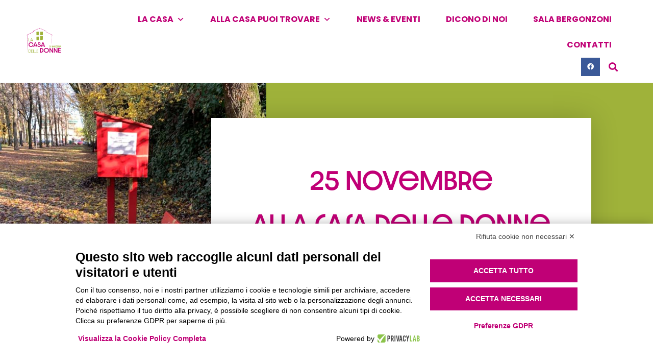

--- FILE ---
content_type: text/html; charset=UTF-8
request_url: https://www.lacasadelledonnemodena.it/25-novembre-casa-delle-donne-rassegna-stampa/
body_size: 16200
content:
<!doctype html>
<html lang="it-IT">
<head>
	<meta charset="UTF-8">
	<meta name="viewport" content="width=device-width, initial-scale=1">
	<link rel="profile" href="https://gmpg.org/xfn/11">
	<link rel="canonical" href="https://www.lacasadelledonnemodena.it/25-novembre-casa-delle-donne-rassegna-stampa/" />
<meta property="og:url" content="https://www.lacasadelledonnemodena.it/25-novembre-casa-delle-donne-rassegna-stampa/" /><meta name='robots' content='index, follow, max-image-preview:large, max-snippet:-1, max-video-preview:-1' />

	<!-- This site is optimized with the Yoast SEO plugin v21.0 - https://yoast.com/wordpress/plugins/seo/ -->
	<title>25 novembre 2019 alla Casa delle Donne - Casa delle Donne</title>
	<link rel="canonical" href="https://www.lacasadelledonnemodena.it/25-novembre-casa-delle-donne-rassegna-stampa/" />
	<meta property="og:locale" content="it_IT" />
	<meta property="og:type" content="article" />
	<meta property="og:title" content="25 novembre 2019 alla Casa delle Donne - Casa delle Donne" />
	<meta property="og:description" content="Rassegna stampa" />
	<meta property="og:url" content="https://www.lacasadelledonnemodena.it/25-novembre-casa-delle-donne-rassegna-stampa/" />
	<meta property="og:site_name" content="Casa delle Donne" />
	<meta property="article:published_time" content="2019-11-25T14:41:43+00:00" />
	<meta property="article:modified_time" content="2020-09-14T14:00:18+00:00" />
	<meta property="og:image" content="https://www.lacasadelledonnemodena.it/wp-content/uploads/2020/06/77101322_2851310201570569_6888698428306489344_n.jpg" />
	<meta property="og:image:width" content="720" />
	<meta property="og:image:height" content="960" />
	<meta property="og:image:type" content="image/jpeg" />
	<meta name="author" content="cddonna" />
	<meta name="twitter:card" content="summary_large_image" />
	<meta name="twitter:label1" content="Scritto da" />
	<meta name="twitter:data1" content="cddonna" />
	<script type="application/ld+json" class="yoast-schema-graph">{"@context":"https://schema.org","@graph":[{"@type":"Article","@id":"https://www.lacasadelledonnemodena.it/25-novembre-casa-delle-donne-rassegna-stampa/#article","isPartOf":{"@id":"https://www.lacasadelledonnemodena.it/25-novembre-casa-delle-donne-rassegna-stampa/"},"author":{"name":"cddonna","@id":"https://www.lacasadelledonnemodena.it/#/schema/person/d6f28ce046426164f24dd45aab3972c6"},"headline":"25 novembre 2019 alla Casa delle Donne","datePublished":"2019-11-25T14:41:43+00:00","dateModified":"2020-09-14T14:00:18+00:00","mainEntityOfPage":{"@id":"https://www.lacasadelledonnemodena.it/25-novembre-casa-delle-donne-rassegna-stampa/"},"wordCount":40,"publisher":{"@id":"https://www.lacasadelledonnemodena.it/#organization"},"image":{"@id":"https://www.lacasadelledonnemodena.it/25-novembre-casa-delle-donne-rassegna-stampa/#primaryimage"},"thumbnailUrl":"https://www.lacasadelledonnemodena.it/wp-content/uploads/2020/06/77101322_2851310201570569_6888698428306489344_n.jpg","articleSection":["La stampa"],"inLanguage":"it-IT"},{"@type":"WebPage","@id":"https://www.lacasadelledonnemodena.it/25-novembre-casa-delle-donne-rassegna-stampa/","url":"https://www.lacasadelledonnemodena.it/25-novembre-casa-delle-donne-rassegna-stampa/","name":"25 novembre 2019 alla Casa delle Donne - Casa delle Donne","isPartOf":{"@id":"https://www.lacasadelledonnemodena.it/#website"},"primaryImageOfPage":{"@id":"https://www.lacasadelledonnemodena.it/25-novembre-casa-delle-donne-rassegna-stampa/#primaryimage"},"image":{"@id":"https://www.lacasadelledonnemodena.it/25-novembre-casa-delle-donne-rassegna-stampa/#primaryimage"},"thumbnailUrl":"https://www.lacasadelledonnemodena.it/wp-content/uploads/2020/06/77101322_2851310201570569_6888698428306489344_n.jpg","datePublished":"2019-11-25T14:41:43+00:00","dateModified":"2020-09-14T14:00:18+00:00","breadcrumb":{"@id":"https://www.lacasadelledonnemodena.it/25-novembre-casa-delle-donne-rassegna-stampa/#breadcrumb"},"inLanguage":"it-IT","potentialAction":[{"@type":"ReadAction","target":["https://www.lacasadelledonnemodena.it/25-novembre-casa-delle-donne-rassegna-stampa/"]}]},{"@type":"ImageObject","inLanguage":"it-IT","@id":"https://www.lacasadelledonnemodena.it/25-novembre-casa-delle-donne-rassegna-stampa/#primaryimage","url":"https://www.lacasadelledonnemodena.it/wp-content/uploads/2020/06/77101322_2851310201570569_6888698428306489344_n.jpg","contentUrl":"https://www.lacasadelledonnemodena.it/wp-content/uploads/2020/06/77101322_2851310201570569_6888698428306489344_n.jpg","width":720,"height":960},{"@type":"BreadcrumbList","@id":"https://www.lacasadelledonnemodena.it/25-novembre-casa-delle-donne-rassegna-stampa/#breadcrumb","itemListElement":[{"@type":"ListItem","position":1,"name":"Home","item":"https://www.lacasadelledonnemodena.it/"},{"@type":"ListItem","position":2,"name":"25 novembre 2019 alla Casa delle Donne"}]},{"@type":"WebSite","@id":"https://www.lacasadelledonnemodena.it/#website","url":"https://www.lacasadelledonnemodena.it/","name":"Casa delle Donne","description":"Casa delle Donne di Modena","publisher":{"@id":"https://www.lacasadelledonnemodena.it/#organization"},"potentialAction":[{"@type":"SearchAction","target":{"@type":"EntryPoint","urlTemplate":"https://www.lacasadelledonnemodena.it/?s={search_term_string}"},"query-input":"required name=search_term_string"}],"inLanguage":"it-IT"},{"@type":"Organization","@id":"https://www.lacasadelledonnemodena.it/#organization","name":"Associazione Casa delle Donne di Modena","url":"https://www.lacasadelledonnemodena.it/","logo":{"@type":"ImageObject","inLanguage":"it-IT","@id":"https://www.lacasadelledonnemodena.it/#/schema/logo/image/","url":"https://www.lacasadelledonnemodena.it/wp-content/uploads/2019/12/LogoCasaDelleDonne.png","contentUrl":"https://www.lacasadelledonnemodena.it/wp-content/uploads/2019/12/LogoCasaDelleDonne.png","width":961,"height":734,"caption":"Associazione Casa delle Donne di Modena"},"image":{"@id":"https://www.lacasadelledonnemodena.it/#/schema/logo/image/"}},{"@type":"Person","@id":"https://www.lacasadelledonnemodena.it/#/schema/person/d6f28ce046426164f24dd45aab3972c6","name":"cddonna","image":{"@type":"ImageObject","inLanguage":"it-IT","@id":"https://www.lacasadelledonnemodena.it/#/schema/person/image/","url":"https://secure.gravatar.com/avatar/1d5e900535ccd65fa69fbe8039b841dd?s=96&d=mm&r=g","contentUrl":"https://secure.gravatar.com/avatar/1d5e900535ccd65fa69fbe8039b841dd?s=96&d=mm&r=g","caption":"cddonna"},"url":"https://www.lacasadelledonnemodena.it/author/cddonna/"}]}</script>
	<!-- / Yoast SEO plugin. -->


<link rel="alternate" type="application/rss+xml" title="Casa delle Donne &raquo; Feed" href="https://www.lacasadelledonnemodena.it/feed/" />
<link rel="alternate" type="application/rss+xml" title="Casa delle Donne &raquo; Feed dei commenti" href="https://www.lacasadelledonnemodena.it/comments/feed/" />
<script>
window._wpemojiSettings = {"baseUrl":"https:\/\/s.w.org\/images\/core\/emoji\/14.0.0\/72x72\/","ext":".png","svgUrl":"https:\/\/s.w.org\/images\/core\/emoji\/14.0.0\/svg\/","svgExt":".svg","source":{"concatemoji":"https:\/\/www.lacasadelledonnemodena.it\/wp-includes\/js\/wp-emoji-release.min.js?ver=6.3.7"}};
/*! This file is auto-generated */
!function(i,n){var o,s,e;function c(e){try{var t={supportTests:e,timestamp:(new Date).valueOf()};sessionStorage.setItem(o,JSON.stringify(t))}catch(e){}}function p(e,t,n){e.clearRect(0,0,e.canvas.width,e.canvas.height),e.fillText(t,0,0);var t=new Uint32Array(e.getImageData(0,0,e.canvas.width,e.canvas.height).data),r=(e.clearRect(0,0,e.canvas.width,e.canvas.height),e.fillText(n,0,0),new Uint32Array(e.getImageData(0,0,e.canvas.width,e.canvas.height).data));return t.every(function(e,t){return e===r[t]})}function u(e,t,n){switch(t){case"flag":return n(e,"\ud83c\udff3\ufe0f\u200d\u26a7\ufe0f","\ud83c\udff3\ufe0f\u200b\u26a7\ufe0f")?!1:!n(e,"\ud83c\uddfa\ud83c\uddf3","\ud83c\uddfa\u200b\ud83c\uddf3")&&!n(e,"\ud83c\udff4\udb40\udc67\udb40\udc62\udb40\udc65\udb40\udc6e\udb40\udc67\udb40\udc7f","\ud83c\udff4\u200b\udb40\udc67\u200b\udb40\udc62\u200b\udb40\udc65\u200b\udb40\udc6e\u200b\udb40\udc67\u200b\udb40\udc7f");case"emoji":return!n(e,"\ud83e\udef1\ud83c\udffb\u200d\ud83e\udef2\ud83c\udfff","\ud83e\udef1\ud83c\udffb\u200b\ud83e\udef2\ud83c\udfff")}return!1}function f(e,t,n){var r="undefined"!=typeof WorkerGlobalScope&&self instanceof WorkerGlobalScope?new OffscreenCanvas(300,150):i.createElement("canvas"),a=r.getContext("2d",{willReadFrequently:!0}),o=(a.textBaseline="top",a.font="600 32px Arial",{});return e.forEach(function(e){o[e]=t(a,e,n)}),o}function t(e){var t=i.createElement("script");t.src=e,t.defer=!0,i.head.appendChild(t)}"undefined"!=typeof Promise&&(o="wpEmojiSettingsSupports",s=["flag","emoji"],n.supports={everything:!0,everythingExceptFlag:!0},e=new Promise(function(e){i.addEventListener("DOMContentLoaded",e,{once:!0})}),new Promise(function(t){var n=function(){try{var e=JSON.parse(sessionStorage.getItem(o));if("object"==typeof e&&"number"==typeof e.timestamp&&(new Date).valueOf()<e.timestamp+604800&&"object"==typeof e.supportTests)return e.supportTests}catch(e){}return null}();if(!n){if("undefined"!=typeof Worker&&"undefined"!=typeof OffscreenCanvas&&"undefined"!=typeof URL&&URL.createObjectURL&&"undefined"!=typeof Blob)try{var e="postMessage("+f.toString()+"("+[JSON.stringify(s),u.toString(),p.toString()].join(",")+"));",r=new Blob([e],{type:"text/javascript"}),a=new Worker(URL.createObjectURL(r),{name:"wpTestEmojiSupports"});return void(a.onmessage=function(e){c(n=e.data),a.terminate(),t(n)})}catch(e){}c(n=f(s,u,p))}t(n)}).then(function(e){for(var t in e)n.supports[t]=e[t],n.supports.everything=n.supports.everything&&n.supports[t],"flag"!==t&&(n.supports.everythingExceptFlag=n.supports.everythingExceptFlag&&n.supports[t]);n.supports.everythingExceptFlag=n.supports.everythingExceptFlag&&!n.supports.flag,n.DOMReady=!1,n.readyCallback=function(){n.DOMReady=!0}}).then(function(){return e}).then(function(){var e;n.supports.everything||(n.readyCallback(),(e=n.source||{}).concatemoji?t(e.concatemoji):e.wpemoji&&e.twemoji&&(t(e.twemoji),t(e.wpemoji)))}))}((window,document),window._wpemojiSettings);
</script>
<link rel="stylesheet" type="text/css" href="https://use.typekit.net/hxe7orz.css"><style>
img.wp-smiley,
img.emoji {
	display: inline !important;
	border: none !important;
	box-shadow: none !important;
	height: 1em !important;
	width: 1em !important;
	margin: 0 0.07em !important;
	vertical-align: -0.1em !important;
	background: none !important;
	padding: 0 !important;
}
</style>
	<link rel='stylesheet' id='wp-block-library-css' href='https://www.lacasadelledonnemodena.it/wp-includes/css/dist/block-library/style.min.css?ver=6.3.7' media='all' />
<link rel='stylesheet' id='cp_timeline-cgb-style-css-css' href='https://www.lacasadelledonnemodena.it/wp-content/plugins/cool-timeline/includes/cool-timeline-block/dist/blocks.style.build.css' media='all' />
<style id='classic-theme-styles-inline-css'>
/*! This file is auto-generated */
.wp-block-button__link{color:#fff;background-color:#32373c;border-radius:9999px;box-shadow:none;text-decoration:none;padding:calc(.667em + 2px) calc(1.333em + 2px);font-size:1.125em}.wp-block-file__button{background:#32373c;color:#fff;text-decoration:none}
</style>
<style id='global-styles-inline-css'>
body{--wp--preset--color--black: #000000;--wp--preset--color--cyan-bluish-gray: #abb8c3;--wp--preset--color--white: #ffffff;--wp--preset--color--pale-pink: #f78da7;--wp--preset--color--vivid-red: #cf2e2e;--wp--preset--color--luminous-vivid-orange: #ff6900;--wp--preset--color--luminous-vivid-amber: #fcb900;--wp--preset--color--light-green-cyan: #7bdcb5;--wp--preset--color--vivid-green-cyan: #00d084;--wp--preset--color--pale-cyan-blue: #8ed1fc;--wp--preset--color--vivid-cyan-blue: #0693e3;--wp--preset--color--vivid-purple: #9b51e0;--wp--preset--gradient--vivid-cyan-blue-to-vivid-purple: linear-gradient(135deg,rgba(6,147,227,1) 0%,rgb(155,81,224) 100%);--wp--preset--gradient--light-green-cyan-to-vivid-green-cyan: linear-gradient(135deg,rgb(122,220,180) 0%,rgb(0,208,130) 100%);--wp--preset--gradient--luminous-vivid-amber-to-luminous-vivid-orange: linear-gradient(135deg,rgba(252,185,0,1) 0%,rgba(255,105,0,1) 100%);--wp--preset--gradient--luminous-vivid-orange-to-vivid-red: linear-gradient(135deg,rgba(255,105,0,1) 0%,rgb(207,46,46) 100%);--wp--preset--gradient--very-light-gray-to-cyan-bluish-gray: linear-gradient(135deg,rgb(238,238,238) 0%,rgb(169,184,195) 100%);--wp--preset--gradient--cool-to-warm-spectrum: linear-gradient(135deg,rgb(74,234,220) 0%,rgb(151,120,209) 20%,rgb(207,42,186) 40%,rgb(238,44,130) 60%,rgb(251,105,98) 80%,rgb(254,248,76) 100%);--wp--preset--gradient--blush-light-purple: linear-gradient(135deg,rgb(255,206,236) 0%,rgb(152,150,240) 100%);--wp--preset--gradient--blush-bordeaux: linear-gradient(135deg,rgb(254,205,165) 0%,rgb(254,45,45) 50%,rgb(107,0,62) 100%);--wp--preset--gradient--luminous-dusk: linear-gradient(135deg,rgb(255,203,112) 0%,rgb(199,81,192) 50%,rgb(65,88,208) 100%);--wp--preset--gradient--pale-ocean: linear-gradient(135deg,rgb(255,245,203) 0%,rgb(182,227,212) 50%,rgb(51,167,181) 100%);--wp--preset--gradient--electric-grass: linear-gradient(135deg,rgb(202,248,128) 0%,rgb(113,206,126) 100%);--wp--preset--gradient--midnight: linear-gradient(135deg,rgb(2,3,129) 0%,rgb(40,116,252) 100%);--wp--preset--font-size--small: 13px;--wp--preset--font-size--medium: 20px;--wp--preset--font-size--large: 36px;--wp--preset--font-size--x-large: 42px;--wp--preset--spacing--20: 0.44rem;--wp--preset--spacing--30: 0.67rem;--wp--preset--spacing--40: 1rem;--wp--preset--spacing--50: 1.5rem;--wp--preset--spacing--60: 2.25rem;--wp--preset--spacing--70: 3.38rem;--wp--preset--spacing--80: 5.06rem;--wp--preset--shadow--natural: 6px 6px 9px rgba(0, 0, 0, 0.2);--wp--preset--shadow--deep: 12px 12px 50px rgba(0, 0, 0, 0.4);--wp--preset--shadow--sharp: 6px 6px 0px rgba(0, 0, 0, 0.2);--wp--preset--shadow--outlined: 6px 6px 0px -3px rgba(255, 255, 255, 1), 6px 6px rgba(0, 0, 0, 1);--wp--preset--shadow--crisp: 6px 6px 0px rgba(0, 0, 0, 1);}:where(.is-layout-flex){gap: 0.5em;}:where(.is-layout-grid){gap: 0.5em;}body .is-layout-flow > .alignleft{float: left;margin-inline-start: 0;margin-inline-end: 2em;}body .is-layout-flow > .alignright{float: right;margin-inline-start: 2em;margin-inline-end: 0;}body .is-layout-flow > .aligncenter{margin-left: auto !important;margin-right: auto !important;}body .is-layout-constrained > .alignleft{float: left;margin-inline-start: 0;margin-inline-end: 2em;}body .is-layout-constrained > .alignright{float: right;margin-inline-start: 2em;margin-inline-end: 0;}body .is-layout-constrained > .aligncenter{margin-left: auto !important;margin-right: auto !important;}body .is-layout-constrained > :where(:not(.alignleft):not(.alignright):not(.alignfull)){max-width: var(--wp--style--global--content-size);margin-left: auto !important;margin-right: auto !important;}body .is-layout-constrained > .alignwide{max-width: var(--wp--style--global--wide-size);}body .is-layout-flex{display: flex;}body .is-layout-flex{flex-wrap: wrap;align-items: center;}body .is-layout-flex > *{margin: 0;}body .is-layout-grid{display: grid;}body .is-layout-grid > *{margin: 0;}:where(.wp-block-columns.is-layout-flex){gap: 2em;}:where(.wp-block-columns.is-layout-grid){gap: 2em;}:where(.wp-block-post-template.is-layout-flex){gap: 1.25em;}:where(.wp-block-post-template.is-layout-grid){gap: 1.25em;}.has-black-color{color: var(--wp--preset--color--black) !important;}.has-cyan-bluish-gray-color{color: var(--wp--preset--color--cyan-bluish-gray) !important;}.has-white-color{color: var(--wp--preset--color--white) !important;}.has-pale-pink-color{color: var(--wp--preset--color--pale-pink) !important;}.has-vivid-red-color{color: var(--wp--preset--color--vivid-red) !important;}.has-luminous-vivid-orange-color{color: var(--wp--preset--color--luminous-vivid-orange) !important;}.has-luminous-vivid-amber-color{color: var(--wp--preset--color--luminous-vivid-amber) !important;}.has-light-green-cyan-color{color: var(--wp--preset--color--light-green-cyan) !important;}.has-vivid-green-cyan-color{color: var(--wp--preset--color--vivid-green-cyan) !important;}.has-pale-cyan-blue-color{color: var(--wp--preset--color--pale-cyan-blue) !important;}.has-vivid-cyan-blue-color{color: var(--wp--preset--color--vivid-cyan-blue) !important;}.has-vivid-purple-color{color: var(--wp--preset--color--vivid-purple) !important;}.has-black-background-color{background-color: var(--wp--preset--color--black) !important;}.has-cyan-bluish-gray-background-color{background-color: var(--wp--preset--color--cyan-bluish-gray) !important;}.has-white-background-color{background-color: var(--wp--preset--color--white) !important;}.has-pale-pink-background-color{background-color: var(--wp--preset--color--pale-pink) !important;}.has-vivid-red-background-color{background-color: var(--wp--preset--color--vivid-red) !important;}.has-luminous-vivid-orange-background-color{background-color: var(--wp--preset--color--luminous-vivid-orange) !important;}.has-luminous-vivid-amber-background-color{background-color: var(--wp--preset--color--luminous-vivid-amber) !important;}.has-light-green-cyan-background-color{background-color: var(--wp--preset--color--light-green-cyan) !important;}.has-vivid-green-cyan-background-color{background-color: var(--wp--preset--color--vivid-green-cyan) !important;}.has-pale-cyan-blue-background-color{background-color: var(--wp--preset--color--pale-cyan-blue) !important;}.has-vivid-cyan-blue-background-color{background-color: var(--wp--preset--color--vivid-cyan-blue) !important;}.has-vivid-purple-background-color{background-color: var(--wp--preset--color--vivid-purple) !important;}.has-black-border-color{border-color: var(--wp--preset--color--black) !important;}.has-cyan-bluish-gray-border-color{border-color: var(--wp--preset--color--cyan-bluish-gray) !important;}.has-white-border-color{border-color: var(--wp--preset--color--white) !important;}.has-pale-pink-border-color{border-color: var(--wp--preset--color--pale-pink) !important;}.has-vivid-red-border-color{border-color: var(--wp--preset--color--vivid-red) !important;}.has-luminous-vivid-orange-border-color{border-color: var(--wp--preset--color--luminous-vivid-orange) !important;}.has-luminous-vivid-amber-border-color{border-color: var(--wp--preset--color--luminous-vivid-amber) !important;}.has-light-green-cyan-border-color{border-color: var(--wp--preset--color--light-green-cyan) !important;}.has-vivid-green-cyan-border-color{border-color: var(--wp--preset--color--vivid-green-cyan) !important;}.has-pale-cyan-blue-border-color{border-color: var(--wp--preset--color--pale-cyan-blue) !important;}.has-vivid-cyan-blue-border-color{border-color: var(--wp--preset--color--vivid-cyan-blue) !important;}.has-vivid-purple-border-color{border-color: var(--wp--preset--color--vivid-purple) !important;}.has-vivid-cyan-blue-to-vivid-purple-gradient-background{background: var(--wp--preset--gradient--vivid-cyan-blue-to-vivid-purple) !important;}.has-light-green-cyan-to-vivid-green-cyan-gradient-background{background: var(--wp--preset--gradient--light-green-cyan-to-vivid-green-cyan) !important;}.has-luminous-vivid-amber-to-luminous-vivid-orange-gradient-background{background: var(--wp--preset--gradient--luminous-vivid-amber-to-luminous-vivid-orange) !important;}.has-luminous-vivid-orange-to-vivid-red-gradient-background{background: var(--wp--preset--gradient--luminous-vivid-orange-to-vivid-red) !important;}.has-very-light-gray-to-cyan-bluish-gray-gradient-background{background: var(--wp--preset--gradient--very-light-gray-to-cyan-bluish-gray) !important;}.has-cool-to-warm-spectrum-gradient-background{background: var(--wp--preset--gradient--cool-to-warm-spectrum) !important;}.has-blush-light-purple-gradient-background{background: var(--wp--preset--gradient--blush-light-purple) !important;}.has-blush-bordeaux-gradient-background{background: var(--wp--preset--gradient--blush-bordeaux) !important;}.has-luminous-dusk-gradient-background{background: var(--wp--preset--gradient--luminous-dusk) !important;}.has-pale-ocean-gradient-background{background: var(--wp--preset--gradient--pale-ocean) !important;}.has-electric-grass-gradient-background{background: var(--wp--preset--gradient--electric-grass) !important;}.has-midnight-gradient-background{background: var(--wp--preset--gradient--midnight) !important;}.has-small-font-size{font-size: var(--wp--preset--font-size--small) !important;}.has-medium-font-size{font-size: var(--wp--preset--font-size--medium) !important;}.has-large-font-size{font-size: var(--wp--preset--font-size--large) !important;}.has-x-large-font-size{font-size: var(--wp--preset--font-size--x-large) !important;}
.wp-block-navigation a:where(:not(.wp-element-button)){color: inherit;}
:where(.wp-block-post-template.is-layout-flex){gap: 1.25em;}:where(.wp-block-post-template.is-layout-grid){gap: 1.25em;}
:where(.wp-block-columns.is-layout-flex){gap: 2em;}:where(.wp-block-columns.is-layout-grid){gap: 2em;}
.wp-block-pullquote{font-size: 1.5em;line-height: 1.6;}
</style>
<link rel='stylesheet' id='megamenu-css' href='https://www.lacasadelledonnemodena.it/wp-content/uploads/maxmegamenu/style.css?ver=f42865' media='all' />
<link rel='stylesheet' id='dashicons-css' href='https://www.lacasadelledonnemodena.it/wp-includes/css/dashicons.min.css?ver=6.3.7' media='all' />
<link rel='stylesheet' id='hello-elementor-css' href='https://www.lacasadelledonnemodena.it/wp-content/themes/hello-elementor/style.min.css?ver=2.8.1' media='all' />
<link rel='stylesheet' id='hello-elementor-theme-style-css' href='https://www.lacasadelledonnemodena.it/wp-content/themes/hello-elementor/theme.min.css?ver=2.8.1' media='all' />
<link rel='stylesheet' id='elementor-icons-css' href='https://www.lacasadelledonnemodena.it/wp-content/plugins/elementor/assets/lib/eicons/css/elementor-icons.min.css?ver=5.21.0' media='all' />
<link rel='stylesheet' id='elementor-frontend-css' href='https://www.lacasadelledonnemodena.it/wp-content/plugins/elementor/assets/css/frontend.min.css?ver=3.15.3' media='all' />
<link rel='stylesheet' id='swiper-css' href='https://www.lacasadelledonnemodena.it/wp-content/plugins/elementor/assets/lib/swiper/css/swiper.min.css?ver=5.3.6' media='all' />
<link rel='stylesheet' id='elementor-post-1995-css' href='https://www.lacasadelledonnemodena.it/wp-content/uploads/elementor/css/post-1995.css?ver=1761061067' media='all' />
<link rel='stylesheet' id='elementor-pro-css' href='https://www.lacasadelledonnemodena.it/wp-content/plugins/elementor-pro/assets/css/frontend.min.css?ver=3.15.1' media='all' />
<link rel='stylesheet' id='elementor-global-css' href='https://www.lacasadelledonnemodena.it/wp-content/uploads/elementor/css/global.css?ver=1711723637' media='all' />
<link rel='stylesheet' id='elementor-post-3812-css' href='https://www.lacasadelledonnemodena.it/wp-content/uploads/elementor/css/post-3812.css?ver=1712212293' media='all' />
<link rel='stylesheet' id='elementor-post-40-css' href='https://www.lacasadelledonnemodena.it/wp-content/uploads/elementor/css/post-40.css?ver=1711723637' media='all' />
<link rel='stylesheet' id='elementor-post-184-css' href='https://www.lacasadelledonnemodena.it/wp-content/uploads/elementor/css/post-184.css?ver=1762422754' media='all' />
<link rel='stylesheet' id='hello-elementor-child-style-css' href='https://www.lacasadelledonnemodena.it/wp-content/themes/hello-theme-child-master/style.css?ver=1.0.0' media='all' />
<link rel='stylesheet' id='eael-general-css' href='https://www.lacasadelledonnemodena.it/wp-content/plugins/essential-addons-for-elementor-lite/assets/front-end/css/view/general.min.css?ver=5.8.7' media='all' />
<link rel='stylesheet' id='google-fonts-1-css' href='https://fonts.googleapis.com/css?family=Poppins%3A100%2C100italic%2C200%2C200italic%2C300%2C300italic%2C400%2C400italic%2C500%2C500italic%2C600%2C600italic%2C700%2C700italic%2C800%2C800italic%2C900%2C900italic%7CLora%3A100%2C100italic%2C200%2C200italic%2C300%2C300italic%2C400%2C400italic%2C500%2C500italic%2C600%2C600italic%2C700%2C700italic%2C800%2C800italic%2C900%2C900italic&#038;display=auto&#038;ver=6.3.7' media='all' />
<link rel='stylesheet' id='google-earlyaccess-2-css' href='https://fonts.googleapis.com/earlyaccess/opensanshebrew.css?ver=6.3.7' media='all' />
<link rel='stylesheet' id='elementor-icons-shared-0-css' href='https://www.lacasadelledonnemodena.it/wp-content/plugins/elementor/assets/lib/font-awesome/css/fontawesome.min.css?ver=5.15.3' media='all' />
<link rel='stylesheet' id='elementor-icons-fa-solid-css' href='https://www.lacasadelledonnemodena.it/wp-content/plugins/elementor/assets/lib/font-awesome/css/solid.min.css?ver=5.15.3' media='all' />
<link rel='stylesheet' id='elementor-icons-fa-brands-css' href='https://www.lacasadelledonnemodena.it/wp-content/plugins/elementor/assets/lib/font-awesome/css/brands.min.css?ver=5.15.3' media='all' />
<link rel='stylesheet' id='elementor-icons-fa-regular-css' href='https://www.lacasadelledonnemodena.it/wp-content/plugins/elementor/assets/lib/font-awesome/css/regular.min.css?ver=5.15.3' media='all' />
<link rel="preconnect" href="https://fonts.gstatic.com/" crossorigin><script src='https://www.lacasadelledonnemodena.it/wp-includes/js/jquery/jquery.min.js?ver=3.7.0' id='jquery-core-js'></script>
<script src='https://www.lacasadelledonnemodena.it/wp-includes/js/jquery/jquery-migrate.min.js?ver=3.4.1' id='jquery-migrate-js'></script>
<link rel="https://api.w.org/" href="https://www.lacasadelledonnemodena.it/wp-json/" /><link rel="alternate" type="application/json" href="https://www.lacasadelledonnemodena.it/wp-json/wp/v2/posts/3812" /><link rel="EditURI" type="application/rsd+xml" title="RSD" href="https://www.lacasadelledonnemodena.it/xmlrpc.php?rsd" />
<meta name="generator" content="WordPress 6.3.7" />
<link rel='shortlink' href='https://www.lacasadelledonnemodena.it/?p=3812' />
<link rel="alternate" type="application/json+oembed" href="https://www.lacasadelledonnemodena.it/wp-json/oembed/1.0/embed?url=https%3A%2F%2Fwww.lacasadelledonnemodena.it%2F25-novembre-casa-delle-donne-rassegna-stampa%2F" />
<link rel="alternate" type="text/xml+oembed" href="https://www.lacasadelledonnemodena.it/wp-json/oembed/1.0/embed?url=https%3A%2F%2Fwww.lacasadelledonnemodena.it%2F25-novembre-casa-delle-donne-rassegna-stampa%2F&#038;format=xml" />
<meta name="description" content="Rassegna stampa">
<meta name="generator" content="Elementor 3.15.3; features: e_dom_optimization, e_optimized_assets_loading, additional_custom_breakpoints; settings: css_print_method-external, google_font-enabled, font_display-auto">
<link rel="icon" href="https://www.lacasadelledonnemodena.it/wp-content/uploads/2019/12/cropped-casa-delle-donne-512x512-32x32.png" sizes="32x32" />
<link rel="icon" href="https://www.lacasadelledonnemodena.it/wp-content/uploads/2019/12/cropped-casa-delle-donne-512x512-192x192.png" sizes="192x192" />
<link rel="apple-touch-icon" href="https://www.lacasadelledonnemodena.it/wp-content/uploads/2019/12/cropped-casa-delle-donne-512x512-180x180.png" />
<meta name="msapplication-TileImage" content="https://www.lacasadelledonnemodena.it/wp-content/uploads/2019/12/cropped-casa-delle-donne-512x512-270x270.png" />
<style type="text/css">/** Mega Menu CSS: fs **/</style>
<!-- Elmo -->
<script src="https://bnr.elmobot.eu/_yBES1PllwHEMOQOBoCzG/it.js"></script>
	
<!-- Matomo -->
<script type="text/plain" data-cookiecategory="analytics">
  var _paq = window._paq = window._paq || [];
  /* tracker methods like "setCustomDimension" should be called before "trackPageView" */
  _paq.push(['trackPageView']);
  _paq.push(['enableLinkTracking']);
  (function() {
    var u="https://analytics.mediagroup98.com/";
    _paq.push(['setTrackerUrl', u+'matomo.php']);
    _paq.push(['setSiteId', '12']);
    var d=document, g=d.createElement('script'), s=d.getElementsByTagName('script')[0];
    g.async=true; g.src=u+'matomo.js'; s.parentNode.insertBefore(g,s);
  })();
</script>
<!-- End Matomo Code -->	
	
	</head>
<body class="post-template-default single single-post postid-3812 single-format-standard mega-menu-menu-1 elementor-default elementor-kit-1995 elementor-page elementor-page-3812">


<a class="skip-link screen-reader-text" href="#content">Vai al contenuto</a>

		<div data-elementor-type="header" data-elementor-id="40" class="elementor elementor-40 elementor-location-header" data-elementor-post-type="elementor_library">
								<header class="elementor-section elementor-top-section elementor-element elementor-element-7cf315b elementor-section-content-middle elementor-section-full_width elementor-section-height-default elementor-section-height-default" data-id="7cf315b" data-element_type="section" data-settings="{&quot;background_background&quot;:&quot;classic&quot;,&quot;sticky&quot;:&quot;top&quot;,&quot;sticky_on&quot;:[&quot;desktop&quot;,&quot;tablet&quot;,&quot;mobile&quot;],&quot;sticky_offset&quot;:0,&quot;sticky_effects_offset&quot;:0}">
						<div class="elementor-container elementor-column-gap-no">
					<div class="elementor-column elementor-col-50 elementor-top-column elementor-element elementor-element-8d78538" data-id="8d78538" data-element_type="column">
			<div class="elementor-widget-wrap elementor-element-populated">
								<div class="elementor-element elementor-element-3a47f79 elementor-widget elementor-widget-image" data-id="3a47f79" data-element_type="widget" data-widget_type="image.default">
				<div class="elementor-widget-container">
																<a href="https://www.lacasadelledonnemodena.it">
							<img width="961" height="734" src="https://www.lacasadelledonnemodena.it/wp-content/uploads/2019/12/LogoCasaDelleDonne.png" class="elementor-animation-bounce-out attachment-full size-full wp-image-68" alt="LogoCasaDelleDonne" srcset="https://www.lacasadelledonnemodena.it/wp-content/uploads/2019/12/LogoCasaDelleDonne.png 961w, https://www.lacasadelledonnemodena.it/wp-content/uploads/2019/12/LogoCasaDelleDonne-300x229.png 300w, https://www.lacasadelledonnemodena.it/wp-content/uploads/2019/12/LogoCasaDelleDonne-768x587.png 768w" sizes="(max-width: 961px) 100vw, 961px" />								</a>
															</div>
				</div>
					</div>
		</div>
				<div class="elementor-column elementor-col-50 elementor-top-column elementor-element elementor-element-ef3b58b" data-id="ef3b58b" data-element_type="column">
			<div class="elementor-widget-wrap elementor-element-populated">
								<div class="elementor-element elementor-element-f2eae84 elementor-hidden-tablet elementor-hidden-phone elementor-widget__width-auto elementor-widget elementor-widget-wp-widget-maxmegamenu" data-id="f2eae84" data-element_type="widget" data-widget_type="wp-widget-maxmegamenu.default">
				<div class="elementor-widget-container">
			<div id="mega-menu-wrap-menu-1" class="mega-menu-wrap"><div class="mega-menu-toggle"><div class="mega-toggle-blocks-left"></div><div class="mega-toggle-blocks-center"><div class='mega-toggle-block mega-menu-toggle-block mega-toggle-block-1' id='mega-toggle-block-1' tabindex='0'><span class='mega-toggle-label' role='button' aria-expanded='false'><span class='mega-toggle-label-closed'>MENU</span><span class='mega-toggle-label-open'>MENU</span></span></div></div><div class="mega-toggle-blocks-right"></div></div><ul id="mega-menu-menu-1" class="mega-menu max-mega-menu mega-menu-horizontal mega-no-js" data-event="hover_intent" data-effect="fade_up" data-effect-speed="200" data-effect-mobile="disabled" data-effect-speed-mobile="0" data-panel-inner-width="#content" data-mobile-force-width="false" data-second-click="go" data-document-click="collapse" data-vertical-behaviour="standard" data-breakpoint="600" data-unbind="true" data-mobile-state="collapse_all" data-hover-intent-timeout="300" data-hover-intent-interval="100"><li class='mega-menu-item mega-menu-item-type-custom mega-menu-item-object-custom mega-menu-item-has-children mega-menu-megamenu mega-align-bottom-left mega-menu-grid mega-menu-item-27' id='mega-menu-item-27'><a class="mega-menu-link" href="#" aria-haspopup="true" aria-expanded="false" tabindex="0">LA CASA<span class="mega-indicator"></span></a>
<ul class="mega-sub-menu">
<li class='mega-menu-row' id='mega-menu-27-0'>
	<ul class="mega-sub-menu">
<li class='mega-menu-column mega-menu-columns-5-of-11' id='mega-menu-27-0-0'>
		<ul class="mega-sub-menu">
<li class='mega-menu-item mega-menu-item-type-widget widget_media_image mega-menu-item-media_image-11' id='mega-menu-item-media_image-11'><img width="300" height="168" src="https://www.lacasadelledonnemodena.it/wp-content/uploads/2019/12/Villa-Ombrosa-diventata-Casa-delle-Donne-300x168.png" class="image wp-image-109  attachment-medium size-medium" alt="Villa-Ombrosa-diventata-Casa-delle-Donne" decoding="async" style="max-width: 100%; height: auto;" srcset="https://www.lacasadelledonnemodena.it/wp-content/uploads/2019/12/Villa-Ombrosa-diventata-Casa-delle-Donne-300x168.png 300w, https://www.lacasadelledonnemodena.it/wp-content/uploads/2019/12/Villa-Ombrosa-diventata-Casa-delle-Donne-768x429.png 768w, https://www.lacasadelledonnemodena.it/wp-content/uploads/2019/12/Villa-Ombrosa-diventata-Casa-delle-Donne.png 960w" sizes="(max-width: 300px) 100vw, 300px" /></li>		</ul>
</li><li class='mega-menu-column mega-menu-columns-5-of-11' id='mega-menu-27-0-1'>
		<ul class="mega-sub-menu">
<li class='mega-menu-item mega-menu-item-type-post_type mega-menu-item-object-page mega-has-icon mega-icon-left mega-menu-item-327' id='mega-menu-item-327'><a class="dashicons-arrow-right mega-menu-link" href="https://www.lacasadelledonnemodena.it/chi-siamo/">Chi siamo</a></li><li class='mega-menu-item mega-menu-item-type-post_type mega-menu-item-object-page mega-has-icon mega-icon-left mega-menu-item-329' id='mega-menu-item-329'><a class="dashicons-arrow-right mega-menu-link" href="https://www.lacasadelledonnemodena.it/la-nostra-storia/">La nostra storia</a></li><li class='mega-menu-item mega-menu-item-type-post_type mega-menu-item-object-page mega-has-icon mega-icon-left mega-menu-item-95' id='mega-menu-item-95'><a class="dashicons-arrow-right mega-menu-link" href="https://www.lacasadelledonnemodena.it/villa-ombrosa/">L’edificio di Villa Ombrosa</a></li><li class='mega-menu-item mega-menu-item-type-post_type mega-menu-item-object-page mega-has-icon mega-icon-left mega-menu-item-584' id='mega-menu-item-584'><a class="dashicons-arrow-right mega-menu-link" href="https://www.lacasadelledonnemodena.it/inaugurazione/">L’inaugurazione</a></li>		</ul>
</li>	</ul>
</li><li class='mega-menu-row' id='mega-menu-27-1'>
	<ul class="mega-sub-menu">
<li class='mega-menu-column mega-menu-columns-3-of-12' id='mega-menu-27-1-0'></li>	</ul>
</li><li class='mega-menu-row' id='mega-menu-27-2'>
	<ul class="mega-sub-menu">
<li class='mega-menu-column mega-menu-columns-3-of-12' id='mega-menu-27-2-0'></li>	</ul>
</li></ul>
</li><li class='mega-menu-item mega-menu-item-type-custom mega-menu-item-object-custom mega-menu-item-has-children mega-menu-megamenu mega-align-bottom-left mega-menu-grid mega-menu-item-28' id='mega-menu-item-28'><a class="mega-menu-link" href="#" aria-haspopup="true" aria-expanded="false" tabindex="0">ALLA CASA  PUOI TROVARE<span class="mega-indicator"></span></a>
<ul class="mega-sub-menu">
<li class='mega-menu-row' id='mega-menu-28-0'>
	<ul class="mega-sub-menu">
<li class='mega-menu-column mega-menu-columns-7-of-12' id='mega-menu-28-0-0'>
		<ul class="mega-sub-menu">
<li class='mega-menu-item mega-menu-item-type-widget widget_text mega-menu-item-text-3' id='mega-menu-item-text-3'><h4 class="mega-block-title">ASSOCIAZIONI</h4>			<div class="textwidget"></div>
		</li>		</ul>
</li><li class='mega-menu-column mega-menu-columns-6-of-12' id='mega-menu-28-0-1'>
		<ul class="mega-sub-menu">
<li class='mega-menu-item mega-menu-item-type-post_type mega-menu-item-object-page mega-has-icon mega-icon-left mega-2-columns mega-menu-item-92' id='mega-menu-item-92'><a class="dashicons-arrow-right mega-menu-link" href="https://www.lacasadelledonnemodena.it/associazioni/associazione-differenza-maternita/">Associazione Differenza Maternità odv</a></li><li class='mega-menu-item mega-menu-item-type-post_type mega-menu-item-object-page mega-has-icon mega-icon-left mega-menu-item-90' id='mega-menu-item-90'><a class="dashicons-arrow-right mega-menu-link" href="https://www.lacasadelledonnemodena.it/associazioni/centro-documentazione-donna/">Centro documentazione donna Ets</a></li><li class='mega-menu-item mega-menu-item-type-post_type mega-menu-item-object-page mega-has-icon mega-icon-left mega-menu-item-88' id='mega-menu-item-88'><a class="dashicons-arrow-right mega-menu-link" href="https://www.lacasadelledonnemodena.it/associazioni/casa-delle-donne-contro-la-violenza-onlus/">Casa delle Donne contro la violenza odv</a></li>		</ul>
</li><li class='mega-menu-column mega-menu-columns-6-of-12' id='mega-menu-28-0-2'>
		<ul class="mega-sub-menu">
<li class='mega-menu-item mega-menu-item-type-post_type mega-menu-item-object-page mega-has-icon mega-icon-left mega-menu-item-87' id='mega-menu-item-87'><a class="dashicons-arrow-right mega-menu-link" href="https://www.lacasadelledonnemodena.it/associazioni/associazione-donne-nel-mondo/">Associazione Donne nel Mondo</a></li><li class='mega-menu-item mega-menu-item-type-post_type mega-menu-item-object-page mega-has-icon mega-icon-left mega-menu-item-91' id='mega-menu-item-91'><a class="dashicons-arrow-right mega-menu-link" href="https://www.lacasadelledonnemodena.it/associazioni/udi-unione-donne-in-italia-di-modena/">UDI – Unione Donne in Italia di Modena</a></li><li class='mega-menu-item mega-menu-item-type-post_type mega-menu-item-object-page mega-has-icon mega-icon-left mega-menu-item-89' id='mega-menu-item-89'><a class="dashicons-arrow-right mega-menu-link" href="https://www.lacasadelledonnemodena.it/associazioni/associazione-gruppo-donne-e-giustizia/">Associazione Gruppo Donne e Giustizia</a></li>		</ul>
</li>	</ul>
</li><li class='mega-menu-row' id='mega-menu-28-1'>
	<ul class="mega-sub-menu">
<li class='mega-menu-column mega-menu-columns-7-of-12' id='mega-menu-28-1-0'>
		<ul class="mega-sub-menu">
<li class='mega-menu-item mega-menu-item-type-widget widget_text mega-menu-item-text-10' id='mega-menu-item-text-10'><h4 class="mega-block-title">ATTIVITÀ</h4>			<div class="textwidget"></div>
		</li>		</ul>
</li><li class='mega-menu-column mega-menu-columns-6-of-12' id='mega-menu-28-1-1'>
		<ul class="mega-sub-menu">
<li class='mega-menu-item mega-menu-item-type-post_type mega-menu-item-object-page mega-has-icon mega-icon-left mega-menu-item-1036' id='mega-menu-item-1036'><a class="dashicons-arrow-right mega-menu-link" href="https://www.lacasadelledonnemodena.it/biblioteca-e-archivio/">Biblioteca e Archivio</a></li><li class='mega-menu-item mega-menu-item-type-post_type mega-menu-item-object-page mega-has-icon mega-icon-left mega-menu-item-1035' id='mega-menu-item-1035'><a class="dashicons-arrow-right mega-menu-link" href="https://www.lacasadelledonnemodena.it/informanascita/">InformaNascita</a></li><li class='mega-menu-item mega-menu-item-type-post_type mega-menu-item-object-page mega-has-icon mega-icon-left mega-menu-item-1034' id='mega-menu-item-1034'><a class="dashicons-arrow-right mega-menu-link" href="https://www.lacasadelledonnemodena.it/ascolto-donna-e-supporto-psicologico/">Ascolto Donna – ascolto e supporto psicologico</a></li>		</ul>
</li><li class='mega-menu-column mega-menu-columns-6-of-12' id='mega-menu-28-1-2'>
		<ul class="mega-sub-menu">
<li class='mega-menu-item mega-menu-item-type-post_type mega-menu-item-object-page mega-has-icon mega-icon-left mega-menu-item-1033' id='mega-menu-item-1033'><a class="dashicons-arrow-right mega-menu-link" href="https://www.lacasadelledonnemodena.it/centro-antiviolenza/">Centro Antiviolenza</a></li><li class='mega-menu-item mega-menu-item-type-post_type mega-menu-item-object-page mega-has-icon mega-icon-left mega-menu-item-1032' id='mega-menu-item-1032'><a class="dashicons-arrow-right mega-menu-link" href="https://www.lacasadelledonnemodena.it/consulenza-legale/">Consulenza Legale</a></li><li class='mega-menu-item mega-menu-item-type-post_type mega-menu-item-object-page mega-has-icon mega-icon-left mega-menu-item-1031' id='mega-menu-item-1031'><a class="dashicons-arrow-right mega-menu-link" href="https://www.lacasadelledonnemodena.it/informazione-e-consulenza-a-donne-migranti/">Informazione e Consulenza a Donne migranti</a></li>		</ul>
</li>	</ul>
</li><li class='mega-menu-row' id='mega-menu-28-3'>
	<ul class="mega-sub-menu">
<li class='mega-menu-column mega-menu-columns-3-of-12' id='mega-menu-28-3-0'></li>	</ul>
</li></ul>
</li><li class='mega-menu-item mega-menu-item-type-post_type mega-menu-item-object-page mega-align-bottom-left mega-menu-flyout mega-menu-item-235' id='mega-menu-item-235'><a class="mega-menu-link" href="https://www.lacasadelledonnemodena.it/news/" tabindex="0">NEWS & EVENTI</a></li><li class='mega-menu-item mega-menu-item-type-post_type mega-menu-item-object-page mega-align-bottom-left mega-menu-flyout mega-menu-item-3838' id='mega-menu-item-3838'><a class="mega-menu-link" href="https://www.lacasadelledonnemodena.it/dicono-di-noi/" tabindex="0">DICONO DI NOI</a></li><li class='mega-menu-item mega-menu-item-type-post_type mega-menu-item-object-page mega-align-bottom-left mega-menu-flyout mega-menu-item-22464' id='mega-menu-item-22464'><a class="mega-menu-link" href="https://www.lacasadelledonnemodena.it/prenota-la-sala/" tabindex="0">SALA BERGONZONI</a></li><li class='mega-menu-item mega-menu-item-type-post_type mega-menu-item-object-page mega-align-bottom-left mega-menu-flyout mega-menu-item-4466' id='mega-menu-item-4466'><a class="mega-menu-link" href="https://www.lacasadelledonnemodena.it/contatti/" tabindex="0">CONTATTI</a></li></ul></div>		</div>
				</div>
				<div class="elementor-element elementor-element-ecffd7e elementor-shape-square e-grid-align-tablet-right e-grid-align-mobile-right e-grid-align-right elementor-widget__width-auto elementor-hidden-tablet elementor-grid-0 elementor-widget elementor-widget-social-icons" data-id="ecffd7e" data-element_type="widget" data-widget_type="social-icons.default">
				<div class="elementor-widget-container">
					<div class="elementor-social-icons-wrapper elementor-grid">
							<span class="elementor-grid-item">
					<a class="elementor-icon elementor-social-icon elementor-social-icon-facebook elementor-animation-bounce-in elementor-repeater-item-c58d333" href="https://www.facebook.com/casadonnemodena" target="_blank">
						<span class="elementor-screen-only">Facebook</span>
						<i class="fab fa-facebook"></i>					</a>
				</span>
					</div>
				</div>
				</div>
				<div class="elementor-element elementor-element-f68b579 elementor-search-form--skin-full_screen elementor-widget__width-auto elementor-widget elementor-widget-search-form" data-id="f68b579" data-element_type="widget" data-settings="{&quot;skin&quot;:&quot;full_screen&quot;}" data-widget_type="search-form.default">
				<div class="elementor-widget-container">
					<form class="elementor-search-form" action="https://www.lacasadelledonnemodena.it" method="get" role="search">
									<div class="elementor-search-form__toggle" tabindex="0" role="button">
				<i aria-hidden="true" class="fas fa-search"></i>				<span class="elementor-screen-only">Cerca</span>
			</div>
						<div class="elementor-search-form__container">
				<label class="elementor-screen-only" for="elementor-search-form-f68b579">Cerca</label>

				
				<input id="elementor-search-form-f68b579" placeholder="Cerca nel sito..." class="elementor-search-form__input" type="search" name="s" value="">
				
				
								<div class="dialog-lightbox-close-button dialog-close-button" role="button" tabindex="0">
					<i aria-hidden="true" class="eicon-close"></i>					<span class="elementor-screen-only">Chiudi questo box di ricerca.</span>
				</div>
							</div>
		</form>
				</div>
				</div>
				<div class="elementor-element elementor-element-4326018 elementor-widget__width-auto elementor-mobile-align-left elementor-widget-mobile__width-initial elementor-hidden-desktop elementor-hidden-tablet elementor-hidden-phone elementor-widget elementor-widget-button" data-id="4326018" data-element_type="widget" data-widget_type="button.default">
				<div class="elementor-widget-container">
					<div class="elementor-button-wrapper">
			<a class="elementor-button elementor-button-link elementor-size-sm" href="https://www.lacasadelledonnemodena.it/prenota-la-sala/">
						<span class="elementor-button-content-wrapper">
						<span class="elementor-button-text">Prenota la sala</span>
		</span>
					</a>
		</div>
				</div>
				</div>
				<div class="elementor-element elementor-element-0c2ad4a elementor-nav-menu__align-right elementor-hidden-desktop elementor-nav-menu--stretch elementor-widget-mobile__width-auto elementor-widget-tablet__width-auto elementor-nav-menu--dropdown-tablet elementor-nav-menu__text-align-aside elementor-nav-menu--toggle elementor-nav-menu--burger elementor-widget elementor-widget-nav-menu" data-id="0c2ad4a" data-element_type="widget" data-settings="{&quot;full_width&quot;:&quot;stretch&quot;,&quot;layout&quot;:&quot;horizontal&quot;,&quot;submenu_icon&quot;:{&quot;value&quot;:&quot;&lt;i class=\&quot;fas fa-caret-down\&quot;&gt;&lt;\/i&gt;&quot;,&quot;library&quot;:&quot;fa-solid&quot;},&quot;toggle&quot;:&quot;burger&quot;}" data-widget_type="nav-menu.default">
				<div class="elementor-widget-container">
						<nav class="elementor-nav-menu--main elementor-nav-menu__container elementor-nav-menu--layout-horizontal e--pointer-underline e--animation-fade">
				<ul id="menu-1-0c2ad4a" class="elementor-nav-menu"><li class="menu-item menu-item-type-custom menu-item-object-custom menu-item-has-children menu-item-27"><a href="#" class="elementor-item elementor-item-anchor">LA CASA</a>
<ul class="sub-menu elementor-nav-menu--dropdown">
	<li class="menu-item menu-item-type-post_type menu-item-object-page menu-item-327"><a href="https://www.lacasadelledonnemodena.it/chi-siamo/" class="elementor-sub-item">Chi siamo</a></li>
	<li class="menu-item menu-item-type-post_type menu-item-object-page menu-item-329"><a href="https://www.lacasadelledonnemodena.it/la-nostra-storia/" class="elementor-sub-item">La nostra storia</a></li>
	<li class="menu-item menu-item-type-post_type menu-item-object-page menu-item-95"><a href="https://www.lacasadelledonnemodena.it/villa-ombrosa/" class="elementor-sub-item">L’edificio di Villa Ombrosa</a></li>
	<li class="menu-item menu-item-type-post_type menu-item-object-page menu-item-584"><a href="https://www.lacasadelledonnemodena.it/inaugurazione/" class="elementor-sub-item">L’inaugurazione</a></li>
</ul>
</li>
<li class="menu-item menu-item-type-custom menu-item-object-custom menu-item-has-children menu-item-28"><a href="#" class="elementor-item elementor-item-anchor">ALLA CASA  PUOI TROVARE</a>
<ul class="sub-menu elementor-nav-menu--dropdown">
	<li class="menu-item menu-item-type-post_type menu-item-object-page menu-item-92"><a href="https://www.lacasadelledonnemodena.it/associazioni/associazione-differenza-maternita/" class="elementor-sub-item">Associazione Differenza Maternità odv</a></li>
	<li class="menu-item menu-item-type-post_type menu-item-object-page menu-item-91"><a href="https://www.lacasadelledonnemodena.it/associazioni/udi-unione-donne-in-italia-di-modena/" class="elementor-sub-item">UDI – Unione Donne in Italia di Modena</a></li>
	<li class="menu-item menu-item-type-post_type menu-item-object-page menu-item-90"><a href="https://www.lacasadelledonnemodena.it/associazioni/centro-documentazione-donna/" class="elementor-sub-item">Centro documentazione donna Ets</a></li>
	<li class="menu-item menu-item-type-post_type menu-item-object-page menu-item-89"><a href="https://www.lacasadelledonnemodena.it/associazioni/associazione-gruppo-donne-e-giustizia/" class="elementor-sub-item">Associazione Gruppo Donne e Giustizia</a></li>
	<li class="menu-item menu-item-type-post_type menu-item-object-page menu-item-88"><a href="https://www.lacasadelledonnemodena.it/associazioni/casa-delle-donne-contro-la-violenza-onlus/" class="elementor-sub-item">Casa delle Donne contro la violenza odv</a></li>
	<li class="menu-item menu-item-type-post_type menu-item-object-page menu-item-87"><a href="https://www.lacasadelledonnemodena.it/associazioni/associazione-donne-nel-mondo/" class="elementor-sub-item">Associazione Donne nel Mondo</a></li>
	<li class="menu-item menu-item-type-post_type menu-item-object-page menu-item-1036"><a href="https://www.lacasadelledonnemodena.it/biblioteca-e-archivio/" class="elementor-sub-item">Biblioteca e Archivio</a></li>
	<li class="menu-item menu-item-type-post_type menu-item-object-page menu-item-1035"><a href="https://www.lacasadelledonnemodena.it/informanascita/" class="elementor-sub-item">InformaNascita</a></li>
	<li class="menu-item menu-item-type-post_type menu-item-object-page menu-item-1034"><a href="https://www.lacasadelledonnemodena.it/ascolto-donna-e-supporto-psicologico/" class="elementor-sub-item">Ascolto Donna – ascolto e supporto psicologico</a></li>
	<li class="menu-item menu-item-type-post_type menu-item-object-page menu-item-1033"><a href="https://www.lacasadelledonnemodena.it/centro-antiviolenza/" class="elementor-sub-item">Centro Antiviolenza</a></li>
	<li class="menu-item menu-item-type-post_type menu-item-object-page menu-item-1032"><a href="https://www.lacasadelledonnemodena.it/consulenza-legale/" class="elementor-sub-item">Consulenza Legale</a></li>
	<li class="menu-item menu-item-type-post_type menu-item-object-page menu-item-1031"><a href="https://www.lacasadelledonnemodena.it/informazione-e-consulenza-a-donne-migranti/" class="elementor-sub-item">Informazione e Consulenza a Donne migranti</a></li>
</ul>
</li>
<li class="menu-item menu-item-type-post_type menu-item-object-page menu-item-235"><a href="https://www.lacasadelledonnemodena.it/news/" class="elementor-item">NEWS &#038; EVENTI</a></li>
<li class="menu-item menu-item-type-post_type menu-item-object-page menu-item-3838"><a href="https://www.lacasadelledonnemodena.it/dicono-di-noi/" class="elementor-item">DICONO DI NOI</a></li>
<li class="menu-item menu-item-type-post_type menu-item-object-page menu-item-22464"><a href="https://www.lacasadelledonnemodena.it/prenota-la-sala/" class="elementor-item">SALA BERGONZONI</a></li>
<li class="menu-item menu-item-type-post_type menu-item-object-page menu-item-4466"><a href="https://www.lacasadelledonnemodena.it/contatti/" class="elementor-item">CONTATTI</a></li>
</ul>			</nav>
					<div class="elementor-menu-toggle" role="button" tabindex="0" aria-label="Menu di commutazione" aria-expanded="false">
			<i aria-hidden="true" role="presentation" class="elementor-menu-toggle__icon--open eicon-menu-bar"></i><i aria-hidden="true" role="presentation" class="elementor-menu-toggle__icon--close eicon-close"></i>			<span class="elementor-screen-only">Menu</span>
		</div>
					<nav class="elementor-nav-menu--dropdown elementor-nav-menu__container" aria-hidden="true">
				<ul id="menu-2-0c2ad4a" class="elementor-nav-menu"><li class="menu-item menu-item-type-custom menu-item-object-custom menu-item-has-children menu-item-27"><a href="#" class="elementor-item elementor-item-anchor" tabindex="-1">LA CASA</a>
<ul class="sub-menu elementor-nav-menu--dropdown">
	<li class="menu-item menu-item-type-post_type menu-item-object-page menu-item-327"><a href="https://www.lacasadelledonnemodena.it/chi-siamo/" class="elementor-sub-item" tabindex="-1">Chi siamo</a></li>
	<li class="menu-item menu-item-type-post_type menu-item-object-page menu-item-329"><a href="https://www.lacasadelledonnemodena.it/la-nostra-storia/" class="elementor-sub-item" tabindex="-1">La nostra storia</a></li>
	<li class="menu-item menu-item-type-post_type menu-item-object-page menu-item-95"><a href="https://www.lacasadelledonnemodena.it/villa-ombrosa/" class="elementor-sub-item" tabindex="-1">L’edificio di Villa Ombrosa</a></li>
	<li class="menu-item menu-item-type-post_type menu-item-object-page menu-item-584"><a href="https://www.lacasadelledonnemodena.it/inaugurazione/" class="elementor-sub-item" tabindex="-1">L’inaugurazione</a></li>
</ul>
</li>
<li class="menu-item menu-item-type-custom menu-item-object-custom menu-item-has-children menu-item-28"><a href="#" class="elementor-item elementor-item-anchor" tabindex="-1">ALLA CASA  PUOI TROVARE</a>
<ul class="sub-menu elementor-nav-menu--dropdown">
	<li class="menu-item menu-item-type-post_type menu-item-object-page menu-item-92"><a href="https://www.lacasadelledonnemodena.it/associazioni/associazione-differenza-maternita/" class="elementor-sub-item" tabindex="-1">Associazione Differenza Maternità odv</a></li>
	<li class="menu-item menu-item-type-post_type menu-item-object-page menu-item-91"><a href="https://www.lacasadelledonnemodena.it/associazioni/udi-unione-donne-in-italia-di-modena/" class="elementor-sub-item" tabindex="-1">UDI – Unione Donne in Italia di Modena</a></li>
	<li class="menu-item menu-item-type-post_type menu-item-object-page menu-item-90"><a href="https://www.lacasadelledonnemodena.it/associazioni/centro-documentazione-donna/" class="elementor-sub-item" tabindex="-1">Centro documentazione donna Ets</a></li>
	<li class="menu-item menu-item-type-post_type menu-item-object-page menu-item-89"><a href="https://www.lacasadelledonnemodena.it/associazioni/associazione-gruppo-donne-e-giustizia/" class="elementor-sub-item" tabindex="-1">Associazione Gruppo Donne e Giustizia</a></li>
	<li class="menu-item menu-item-type-post_type menu-item-object-page menu-item-88"><a href="https://www.lacasadelledonnemodena.it/associazioni/casa-delle-donne-contro-la-violenza-onlus/" class="elementor-sub-item" tabindex="-1">Casa delle Donne contro la violenza odv</a></li>
	<li class="menu-item menu-item-type-post_type menu-item-object-page menu-item-87"><a href="https://www.lacasadelledonnemodena.it/associazioni/associazione-donne-nel-mondo/" class="elementor-sub-item" tabindex="-1">Associazione Donne nel Mondo</a></li>
	<li class="menu-item menu-item-type-post_type menu-item-object-page menu-item-1036"><a href="https://www.lacasadelledonnemodena.it/biblioteca-e-archivio/" class="elementor-sub-item" tabindex="-1">Biblioteca e Archivio</a></li>
	<li class="menu-item menu-item-type-post_type menu-item-object-page menu-item-1035"><a href="https://www.lacasadelledonnemodena.it/informanascita/" class="elementor-sub-item" tabindex="-1">InformaNascita</a></li>
	<li class="menu-item menu-item-type-post_type menu-item-object-page menu-item-1034"><a href="https://www.lacasadelledonnemodena.it/ascolto-donna-e-supporto-psicologico/" class="elementor-sub-item" tabindex="-1">Ascolto Donna – ascolto e supporto psicologico</a></li>
	<li class="menu-item menu-item-type-post_type menu-item-object-page menu-item-1033"><a href="https://www.lacasadelledonnemodena.it/centro-antiviolenza/" class="elementor-sub-item" tabindex="-1">Centro Antiviolenza</a></li>
	<li class="menu-item menu-item-type-post_type menu-item-object-page menu-item-1032"><a href="https://www.lacasadelledonnemodena.it/consulenza-legale/" class="elementor-sub-item" tabindex="-1">Consulenza Legale</a></li>
	<li class="menu-item menu-item-type-post_type menu-item-object-page menu-item-1031"><a href="https://www.lacasadelledonnemodena.it/informazione-e-consulenza-a-donne-migranti/" class="elementor-sub-item" tabindex="-1">Informazione e Consulenza a Donne migranti</a></li>
</ul>
</li>
<li class="menu-item menu-item-type-post_type menu-item-object-page menu-item-235"><a href="https://www.lacasadelledonnemodena.it/news/" class="elementor-item" tabindex="-1">NEWS &#038; EVENTI</a></li>
<li class="menu-item menu-item-type-post_type menu-item-object-page menu-item-3838"><a href="https://www.lacasadelledonnemodena.it/dicono-di-noi/" class="elementor-item" tabindex="-1">DICONO DI NOI</a></li>
<li class="menu-item menu-item-type-post_type menu-item-object-page menu-item-22464"><a href="https://www.lacasadelledonnemodena.it/prenota-la-sala/" class="elementor-item" tabindex="-1">SALA BERGONZONI</a></li>
<li class="menu-item menu-item-type-post_type menu-item-object-page menu-item-4466"><a href="https://www.lacasadelledonnemodena.it/contatti/" class="elementor-item" tabindex="-1">CONTATTI</a></li>
</ul>			</nav>
				</div>
				</div>
					</div>
		</div>
							</div>
		</header>
						</div>
		
<main id="content" class="site-main post-3812 post type-post status-publish format-standard has-post-thumbnail hentry category-la-stampa">

	
	<div class="page-content">
				<div data-elementor-type="wp-post" data-elementor-id="3812" class="elementor elementor-3812" data-elementor-post-type="post">
									<section class="elementor-section elementor-top-section elementor-element elementor-element-bf5ad51 elementor-section-full_width elementor-section-height-min-height elementor-section-items-stretch elementor-section-content-middle elementor-section-height-default" data-id="bf5ad51" data-element_type="section" data-settings="{&quot;background_background&quot;:&quot;classic&quot;}">
						<div class="elementor-container elementor-column-gap-no">
					<div class="elementor-column elementor-col-50 elementor-top-column elementor-element elementor-element-779e132" data-id="779e132" data-element_type="column" data-settings="{&quot;background_background&quot;:&quot;classic&quot;}">
			<div class="elementor-widget-wrap elementor-element-populated">
								<div class="elementor-element elementor-element-11a28fb elementor-widget elementor-widget-spacer" data-id="11a28fb" data-element_type="widget" data-widget_type="spacer.default">
				<div class="elementor-widget-container">
					<div class="elementor-spacer">
			<div class="elementor-spacer-inner"></div>
		</div>
				</div>
				</div>
					</div>
		</div>
				<div class="elementor-column elementor-col-50 elementor-top-column elementor-element elementor-element-a276338" data-id="a276338" data-element_type="column" data-settings="{&quot;background_background&quot;:&quot;classic&quot;}">
			<div class="elementor-widget-wrap elementor-element-populated">
								<div class="elementor-element elementor-element-9a8f2c5 elementor-widget elementor-widget-testimonial" data-id="9a8f2c5" data-element_type="widget" data-widget_type="testimonial.default">
				<div class="elementor-widget-container">
					<div class="elementor-testimonial-wrapper">
							<div class="elementor-testimonial-content">25 novembre <br>alla casa delle donne</div>
			
					</div>
				</div>
				</div>
					</div>
		</div>
							</div>
		</section>
				<section class="elementor-section elementor-top-section elementor-element elementor-element-ef2faf3 elementor-section-boxed elementor-section-height-default elementor-section-height-default" data-id="ef2faf3" data-element_type="section" data-settings="{&quot;background_background&quot;:&quot;classic&quot;}">
						<div class="elementor-container elementor-column-gap-no">
					<div class="elementor-column elementor-col-100 elementor-top-column elementor-element elementor-element-811e8f0" data-id="811e8f0" data-element_type="column">
			<div class="elementor-widget-wrap elementor-element-populated">
								<div class="elementor-element elementor-element-22cc1c9 elementor-align-right elementor-widget elementor-widget-post-info" data-id="22cc1c9" data-element_type="widget" data-widget_type="post-info.default">
				<div class="elementor-widget-container">
					<ul class="elementor-inline-items elementor-icon-list-items elementor-post-info">
								<li class="elementor-icon-list-item elementor-repeater-item-db79637 elementor-inline-item" itemprop="datePublished">
										<span class="elementor-icon-list-icon">
								<i aria-hidden="true" class="fas fa-calendar-alt"></i>							</span>
									<span class="elementor-icon-list-text elementor-post-info__item elementor-post-info__item--type-date">
										Novembre 2019					</span>
								</li>
				</ul>
				</div>
				</div>
				<div class="elementor-element elementor-element-0f49275 elementor-widget elementor-widget-heading" data-id="0f49275" data-element_type="widget" data-widget_type="heading.default">
				<div class="elementor-widget-container">
			<h3 class="elementor-heading-title elementor-size-default">25 novembre alla Casa delle Donne</h3>		</div>
				</div>
				<div class="elementor-element elementor-element-1beb82b elementor-widget elementor-widget-heading" data-id="1beb82b" data-element_type="widget" data-widget_type="heading.default">
				<div class="elementor-widget-container">
			<h3 class="elementor-heading-title elementor-size-default">Rassegna stampa</h3>		</div>
				</div>
				<section class="elementor-section elementor-inner-section elementor-element elementor-element-b5cb273 elementor-section-boxed elementor-section-height-default elementor-section-height-default" data-id="b5cb273" data-element_type="section">
						<div class="elementor-container elementor-column-gap-default">
					<div class="elementor-column elementor-col-50 elementor-inner-column elementor-element elementor-element-7a39978" data-id="7a39978" data-element_type="column">
			<div class="elementor-widget-wrap elementor-element-populated">
								<div class="elementor-element elementor-element-87e1f09 elementor-widget elementor-widget-text-editor" data-id="87e1f09" data-element_type="widget" data-widget_type="text-editor.default">
				<div class="elementor-widget-container">
							<p>Giornata internazionale per l&#8217;eliminazione della violenza contro le donne</p><p>Leggi la rassegna stampa:</p><p><a href="https://www.lacasadelledonnemodena.it/wp-content/uploads/2019/11/69542892_2853705471331042_8603638617165791232_o.jpg">Il Resto del Carlino</a></p><p><a href="https://www.lacasadelledonnemodena.it/wp-content/uploads/2019/11/76960482_2853705421331047_321197046172221440_o.jpg">Gazzetta di Modena</a></p><p><a href="https://www.lacasadelledonnemodena.it/wp-content/uploads/2019/11/“Scarpe-rosse-alla-Casa-delle-Donne”-427-le-donne-accolte-in-un-anno.pdf">ModenaToday</a></p><p><a href="https://www.lacasadelledonnemodena.it/wp-content/uploads/2019/11/Magazine-Unimore.pdf">Magazine Unimore</a></p>						</div>
				</div>
					</div>
		</div>
				<div class="elementor-column elementor-col-50 elementor-inner-column elementor-element elementor-element-2f75fda" data-id="2f75fda" data-element_type="column">
			<div class="elementor-widget-wrap elementor-element-populated">
								<div class="elementor-element elementor-element-8e196e7 elementor-widget elementor-widget-gallery" data-id="8e196e7" data-element_type="widget" data-settings="{&quot;columns&quot;:2,&quot;aspect_ratio&quot;:&quot;1:1&quot;,&quot;lazyload&quot;:&quot;yes&quot;,&quot;gallery_layout&quot;:&quot;grid&quot;,&quot;columns_tablet&quot;:2,&quot;columns_mobile&quot;:1,&quot;gap&quot;:{&quot;unit&quot;:&quot;px&quot;,&quot;size&quot;:10,&quot;sizes&quot;:[]},&quot;gap_tablet&quot;:{&quot;unit&quot;:&quot;px&quot;,&quot;size&quot;:10,&quot;sizes&quot;:[]},&quot;gap_mobile&quot;:{&quot;unit&quot;:&quot;px&quot;,&quot;size&quot;:10,&quot;sizes&quot;:[]},&quot;link_to&quot;:&quot;file&quot;,&quot;overlay_background&quot;:&quot;yes&quot;,&quot;content_hover_animation&quot;:&quot;fade-in&quot;}" data-widget_type="gallery.default">
				<div class="elementor-widget-container">
					<div class="elementor-gallery__container">
							<a class="e-gallery-item elementor-gallery-item elementor-animated-content" href="https://www.lacasadelledonnemodena.it/wp-content/uploads/2019/11/69542892_2853705471331042_8603638617165791232_o.jpg" data-elementor-open-lightbox="yes" data-elementor-lightbox-slideshow="8e196e7" data-elementor-lightbox-title="69542892_2853705471331042_8603638617165791232_o" data-e-action-hash="#elementor-action%3Aaction%3Dlightbox%26settings%[base64]">
					<div class="e-gallery-image elementor-gallery-item__image" data-thumbnail="https://www.lacasadelledonnemodena.it/wp-content/uploads/2019/11/69542892_2853705471331042_8603638617165791232_o-300x236.jpg" data-width="300" data-height="236" aria-label="" role="img" ></div>
											<div class="elementor-gallery-item__overlay"></div>
														</a>
							<a class="e-gallery-item elementor-gallery-item elementor-animated-content" href="https://www.lacasadelledonnemodena.it/wp-content/uploads/2019/11/76960482_2853705421331047_321197046172221440_o.jpg" data-elementor-open-lightbox="yes" data-elementor-lightbox-slideshow="8e196e7" data-elementor-lightbox-title="76960482_2853705421331047_321197046172221440_o" data-e-action-hash="#elementor-action%3Aaction%3Dlightbox%26settings%[base64]%3D">
					<div class="e-gallery-image elementor-gallery-item__image" data-thumbnail="https://www.lacasadelledonnemodena.it/wp-content/uploads/2019/11/76960482_2853705421331047_321197046172221440_o-300x144.jpg" data-width="300" data-height="144" aria-label="" role="img" ></div>
											<div class="elementor-gallery-item__overlay"></div>
														</a>
					</div>
			</div>
				</div>
					</div>
		</div>
							</div>
		</section>
				<section class="elementor-section elementor-inner-section elementor-element elementor-element-19a48f6 elementor-section-boxed elementor-section-height-default elementor-section-height-default" data-id="19a48f6" data-element_type="section">
						<div class="elementor-container elementor-column-gap-default">
					<div class="elementor-column elementor-col-100 elementor-inner-column elementor-element elementor-element-d79db09" data-id="d79db09" data-element_type="column">
			<div class="elementor-widget-wrap">
									</div>
		</div>
							</div>
		</section>
				<section class="elementor-section elementor-top-section elementor-element elementor-element-ab5659f elementor-section-boxed elementor-section-height-default elementor-section-height-default" data-id="ab5659f" data-element_type="section">
						<div class="elementor-container elementor-column-gap-default">
					<div class="elementor-column elementor-col-100 elementor-top-column elementor-element elementor-element-e3ed519" data-id="e3ed519" data-element_type="column">
			<div class="elementor-widget-wrap elementor-element-populated">
								<div class="elementor-element elementor-element-54d69a3 elementor-post-navigation-borders-yes elementor-widget elementor-widget-post-navigation" data-id="54d69a3" data-element_type="widget" data-widget_type="post-navigation.default">
				<div class="elementor-widget-container">
					<div class="elementor-post-navigation">
			<div class="elementor-post-navigation__prev elementor-post-navigation__link">
				<a href="https://www.lacasadelledonnemodena.it/25-novembre-casa-delle-donne/" rel="prev"><span class="post-navigation__arrow-wrapper post-navigation__arrow-prev"><i class="fa fa-angle-left" aria-hidden="true"></i><span class="elementor-screen-only">Precedente</span></span><span class="elementor-post-navigation__link__prev"><span class="post-navigation__prev--label">Predecente</span><span class="post-navigation__prev--title">25 novembre alla Casa delle Donne</span></span></a>			</div>
							<div class="elementor-post-navigation__separator-wrapper">
					<div class="elementor-post-navigation__separator"></div>
				</div>
						<div class="elementor-post-navigation__next elementor-post-navigation__link">
				<a href="https://www.lacasadelledonnemodena.it/buone-cattive-pratiche-narrazione-violenza/" rel="next"><span class="elementor-post-navigation__link__next"><span class="post-navigation__next--label">Successivo</span><span class="post-navigation__next--title">Buone e Cattive pratiche della narrazione della violenza</span></span><span class="post-navigation__arrow-wrapper post-navigation__arrow-next"><i class="fa fa-angle-right" aria-hidden="true"></i><span class="elementor-screen-only">Successivo</span></span></a>			</div>
		</div>
				</div>
				</div>
					</div>
		</div>
							</div>
		</section>
					</div>
		</div>
							</div>
		</section>
							</div>
				<div class="post-tags">
					</div>
			</div>

	
</main>

			<div data-elementor-type="footer" data-elementor-id="184" class="elementor elementor-184 elementor-location-footer" data-elementor-post-type="elementor_library">
								<section class="elementor-section elementor-top-section elementor-element elementor-element-913636a elementor-section-boxed elementor-section-height-default elementor-section-height-default" data-id="913636a" data-element_type="section" data-settings="{&quot;background_background&quot;:&quot;classic&quot;}">
						<div class="elementor-container elementor-column-gap-default">
					<div class="elementor-column elementor-col-50 elementor-top-column elementor-element elementor-element-82f2a9b" data-id="82f2a9b" data-element_type="column">
			<div class="elementor-widget-wrap elementor-element-populated">
								<div class="elementor-element elementor-element-34739a2 elementor-widget elementor-widget-image" data-id="34739a2" data-element_type="widget" data-widget_type="image.default">
				<div class="elementor-widget-container">
																<a href="https://www.lacasadelledonnemodena.it">
							<img width="300" height="229" src="https://www.lacasadelledonnemodena.it/wp-content/uploads/2019/12/LogoCasaDelleDonne_bianco-300x229.png" class="elementor-animation-bounce-out attachment-medium size-medium wp-image-186" alt="LogoCasaDelleDonne_bianco" loading="lazy" srcset="https://www.lacasadelledonnemodena.it/wp-content/uploads/2019/12/LogoCasaDelleDonne_bianco-300x229.png 300w, https://www.lacasadelledonnemodena.it/wp-content/uploads/2019/12/LogoCasaDelleDonne_bianco.png 462w" sizes="(max-width: 300px) 100vw, 300px" />								</a>
															</div>
				</div>
				<div class="elementor-element elementor-element-b062ace elementor-align-left elementor-mobile-align-center elementor-icon-list--layout-traditional elementor-list-item-link-full_width elementor-widget elementor-widget-icon-list" data-id="b062ace" data-element_type="widget" data-widget_type="icon-list.default">
				<div class="elementor-widget-container">
					<ul class="elementor-icon-list-items">
							<li class="elementor-icon-list-item">
										<span class="elementor-icon-list-text">Strada Vaciglio Nord 6 – 41125 Modena </span>
									</li>
								<li class="elementor-icon-list-item">
											<a href="mailto:info@lacasadelledonnemodena.it">

											<span class="elementor-icon-list-text">info@lacasadelledonnemodena.it</span>
											</a>
									</li>
						</ul>
				</div>
				</div>
				<section class="elementor-section elementor-inner-section elementor-element elementor-element-8829494 elementor-section-boxed elementor-section-height-default elementor-section-height-default" data-id="8829494" data-element_type="section">
						<div class="elementor-container elementor-column-gap-default">
					<div class="elementor-column elementor-col-50 elementor-inner-column elementor-element elementor-element-c2b0231" data-id="c2b0231" data-element_type="column" data-settings="{&quot;background_background&quot;:&quot;classic&quot;}">
			<div class="elementor-widget-wrap elementor-element-populated">
								<div class="elementor-element elementor-element-cee1475 elementor-widget elementor-widget-image" data-id="cee1475" data-element_type="widget" data-widget_type="image.default">
				<div class="elementor-widget-container">
																<a href="https://www.fondazionedimodena.it/" target="_blank">
							<img width="300" height="209" src="https://www.lacasadelledonnemodena.it/wp-content/uploads/2019/12/fondazione-di-modena-logo-300x209.png" class="elementor-animation-bounce-out attachment-medium size-medium wp-image-910" alt="" loading="lazy" srcset="https://www.lacasadelledonnemodena.it/wp-content/uploads/2019/12/fondazione-di-modena-logo-300x209.png 300w, https://www.lacasadelledonnemodena.it/wp-content/uploads/2019/12/fondazione-di-modena-logo.png 342w" sizes="(max-width: 300px) 100vw, 300px" />								</a>
															</div>
				</div>
					</div>
		</div>
				<div class="elementor-column elementor-col-50 elementor-inner-column elementor-element elementor-element-40d4a01" data-id="40d4a01" data-element_type="column" data-settings="{&quot;background_background&quot;:&quot;classic&quot;}">
			<div class="elementor-widget-wrap elementor-element-populated">
								<div class="elementor-element elementor-element-631342f elementor-widget elementor-widget-image" data-id="631342f" data-element_type="widget" data-widget_type="image.default">
				<div class="elementor-widget-container">
																<a href="https://www.comune.modena.it/" target="_blank">
							<img width="300" height="151" src="https://www.lacasadelledonnemodena.it/wp-content/uploads/2019/12/Comune-di-modena-300x151.png" class="elementor-animation-bounce-out attachment-medium size-medium wp-image-773" alt="" loading="lazy" srcset="https://www.lacasadelledonnemodena.it/wp-content/uploads/2019/12/Comune-di-modena-300x151.png 300w, https://www.lacasadelledonnemodena.it/wp-content/uploads/2019/12/Comune-di-modena-768x386.png 768w, https://www.lacasadelledonnemodena.it/wp-content/uploads/2019/12/Comune-di-modena-1024x514.png 1024w, https://www.lacasadelledonnemodena.it/wp-content/uploads/2019/12/Comune-di-modena.png 1853w" sizes="(max-width: 300px) 100vw, 300px" />								</a>
															</div>
				</div>
					</div>
		</div>
							</div>
		</section>
					</div>
		</div>
				<div class="elementor-column elementor-col-50 elementor-top-column elementor-element elementor-element-2844547" data-id="2844547" data-element_type="column">
			<div class="elementor-widget-wrap elementor-element-populated">
								<section class="elementor-section elementor-inner-section elementor-element elementor-element-3083603 elementor-section-boxed elementor-section-height-default elementor-section-height-default" data-id="3083603" data-element_type="section">
						<div class="elementor-container elementor-column-gap-default">
					<div class="elementor-column elementor-col-33 elementor-inner-column elementor-element elementor-element-5df7fa8" data-id="5df7fa8" data-element_type="column">
			<div class="elementor-widget-wrap elementor-element-populated">
								<div class="elementor-element elementor-element-2eedbe8 elementor-widget elementor-widget-heading" data-id="2eedbe8" data-element_type="widget" data-widget_type="heading.default">
				<div class="elementor-widget-container">
			<h2 class="elementor-heading-title elementor-size-default">LA CASA</h2>		</div>
				</div>
				<div class="elementor-element elementor-element-39c6789 elementor-align-left elementor-mobile-align-left elementor-icon-list--layout-traditional elementor-list-item-link-full_width elementor-widget elementor-widget-icon-list" data-id="39c6789" data-element_type="widget" data-widget_type="icon-list.default">
				<div class="elementor-widget-container">
					<ul class="elementor-icon-list-items">
							<li class="elementor-icon-list-item">
											<a href="https://www.lacasadelledonnemodena.it/chi-siamo/">

											<span class="elementor-icon-list-text">Chi Siamo</span>
											</a>
									</li>
								<li class="elementor-icon-list-item">
											<a href="https://www.lacasadelledonnemodena.it/chi-siamo/la-nostra-storia/">

											<span class="elementor-icon-list-text">La nostra storia</span>
											</a>
									</li>
								<li class="elementor-icon-list-item">
											<a href="https://www.lacasadelledonnemodena.it/villa-ombrosa/">

											<span class="elementor-icon-list-text">L'edificio di Villa Ombrosa</span>
											</a>
									</li>
								<li class="elementor-icon-list-item">
											<a href="https://www.lacasadelledonnemodena.it/chi-siamo/inaugurazione//">

											<span class="elementor-icon-list-text">L'inaugurazione</span>
											</a>
									</li>
						</ul>
				</div>
				</div>
					</div>
		</div>
				<div class="elementor-column elementor-col-33 elementor-inner-column elementor-element elementor-element-b8c1375" data-id="b8c1375" data-element_type="column">
			<div class="elementor-widget-wrap elementor-element-populated">
								<div class="elementor-element elementor-element-58040fb elementor-widget elementor-widget-heading" data-id="58040fb" data-element_type="widget" data-widget_type="heading.default">
				<div class="elementor-widget-container">
			<h2 class="elementor-heading-title elementor-size-default">ASSOCIAZIONI</h2>		</div>
				</div>
				<div class="elementor-element elementor-element-7803553 elementor-align-left elementor-mobile-align-left elementor-icon-list--layout-traditional elementor-list-item-link-full_width elementor-widget elementor-widget-icon-list" data-id="7803553" data-element_type="widget" data-widget_type="icon-list.default">
				<div class="elementor-widget-container">
					<ul class="elementor-icon-list-items">
							<li class="elementor-icon-list-item">
											<a href="https://www.lacasadelledonnemodena.it/associazioni/associazione-differenza-maternita/">

											<span class="elementor-icon-list-text">Associazione Differenza Maternità</span>
											</a>
									</li>
								<li class="elementor-icon-list-item">
											<a href="https://www.lacasadelledonnemodena.it/associazioni/centro-documentazione-donna/">

											<span class="elementor-icon-list-text">Centro documentazione donna</span>
											</a>
									</li>
								<li class="elementor-icon-list-item">
											<a href="https://www.lacasadelledonnemodena.it/associazioni/casa-delle-donne-contro-la-violenza-onlus/">

											<span class="elementor-icon-list-text">Casa delle Donne contro la violenza ODV</span>
											</a>
									</li>
								<li class="elementor-icon-list-item">
											<a href="https://www.lacasadelledonnemodena.it/associazioni/associazione-donne-nel-mondo/">

											<span class="elementor-icon-list-text">Associazione Donne nel Mondo</span>
											</a>
									</li>
								<li class="elementor-icon-list-item">
											<a href="https://www.lacasadelledonnemodena.it/associazioni/udi-unione-donne-in-italia-di-modena/">

											<span class="elementor-icon-list-text">UDI - Unione Donne in Italia di Modena </span>
											</a>
									</li>
								<li class="elementor-icon-list-item">
											<a href="https://www.lacasadelledonnemodena.it/associazioni/associazione-gruppo-donne-e-giustizia/">

											<span class="elementor-icon-list-text">Associazione Gruppo Donne e Giustizia</span>
											</a>
									</li>
						</ul>
				</div>
				</div>
					</div>
		</div>
				<div class="elementor-column elementor-col-33 elementor-inner-column elementor-element elementor-element-476f1ac" data-id="476f1ac" data-element_type="column">
			<div class="elementor-widget-wrap elementor-element-populated">
								<div class="elementor-element elementor-element-563a28d elementor-widget elementor-widget-heading" data-id="563a28d" data-element_type="widget" data-widget_type="heading.default">
				<div class="elementor-widget-container">
			<h2 class="elementor-heading-title elementor-size-default">ATTIVITÀ</h2>		</div>
				</div>
				<div class="elementor-element elementor-element-cd473fb elementor-align-left elementor-mobile-align-left elementor-icon-list--layout-traditional elementor-list-item-link-full_width elementor-widget elementor-widget-icon-list" data-id="cd473fb" data-element_type="widget" data-widget_type="icon-list.default">
				<div class="elementor-widget-container">
					<ul class="elementor-icon-list-items">
							<li class="elementor-icon-list-item">
											<a href="https://www.lacasadelledonnemodena.it/biblioteca-e-archivio/">

											<span class="elementor-icon-list-text">Biblioteca e Archivio</span>
											</a>
									</li>
								<li class="elementor-icon-list-item">
											<a href="https://www.lacasadelledonnemodena.it/informanascita/">

											<span class="elementor-icon-list-text">InformaNascita</span>
											</a>
									</li>
								<li class="elementor-icon-list-item">
											<a href="https://www.lacasadelledonnemodena.it/ascolto-donna-e-supporto-psicologico/">

											<span class="elementor-icon-list-text">Ascolto Donna - ascolto e supporto psicologico</span>
											</a>
									</li>
								<li class="elementor-icon-list-item">
											<a href="https://www.lacasadelledonnemodena.it/centro-antiviolenza/">

											<span class="elementor-icon-list-text">Centro Antiviolenza</span>
											</a>
									</li>
								<li class="elementor-icon-list-item">
											<a href="https://www.lacasadelledonnemodena.it/consulenza-legale/">

											<span class="elementor-icon-list-text">Consulenza Legale</span>
											</a>
									</li>
								<li class="elementor-icon-list-item">
											<a href="https://www.lacasadelledonnemodena.it/informazione-e-consulenza-a-donne-migranti/">

											<span class="elementor-icon-list-text">Informazione e Consulenza a Donne migranti</span>
											</a>
									</li>
						</ul>
				</div>
				</div>
					</div>
		</div>
							</div>
		</section>
				<section class="elementor-section elementor-inner-section elementor-element elementor-element-3569f95 elementor-section-boxed elementor-section-height-default elementor-section-height-default" data-id="3569f95" data-element_type="section">
						<div class="elementor-container elementor-column-gap-default">
					<div class="elementor-column elementor-col-100 elementor-inner-column elementor-element elementor-element-83abdcf" data-id="83abdcf" data-element_type="column">
			<div class="elementor-widget-wrap elementor-element-populated">
								<div class="elementor-element elementor-element-8b263a7 elementor-widget elementor-widget-heading" data-id="8b263a7" data-element_type="widget" data-widget_type="heading.default">
				<div class="elementor-widget-container">
			<h2 class="elementor-heading-title elementor-size-default"><a href="https://www.lacasadelledonnemodena.it/sostenitrici-e-sostenitori-della-casa/">SOSTENITRICI & SOSTENITORI DELLA CASA</a></h2>		</div>
				</div>
					</div>
		</div>
							</div>
		</section>
				<section class="elementor-section elementor-inner-section elementor-element elementor-element-bf5850a elementor-section-boxed elementor-section-height-default elementor-section-height-default" data-id="bf5850a" data-element_type="section">
						<div class="elementor-container elementor-column-gap-default">
					<div class="elementor-column elementor-col-100 elementor-inner-column elementor-element elementor-element-b3f2e76" data-id="b3f2e76" data-element_type="column">
			<div class="elementor-widget-wrap elementor-element-populated">
								<div class="elementor-element elementor-element-c0da229 e-grid-align-right e-grid-align-mobile-left elementor-shape-square elementor-grid-0 elementor-widget elementor-widget-social-icons" data-id="c0da229" data-element_type="widget" data-widget_type="social-icons.default">
				<div class="elementor-widget-container">
					<div class="elementor-social-icons-wrapper elementor-grid">
							<span class="elementor-grid-item">
					<a class="elementor-icon elementor-social-icon elementor-social-icon-facebook-f elementor-repeater-item-0267196" href="https://www.facebook.com/casadonnemodena" target="_blank">
						<span class="elementor-screen-only">Facebook-f</span>
						<i class="fab fa-facebook-f"></i>					</a>
				</span>
					</div>
				</div>
				</div>
					</div>
		</div>
							</div>
		</section>
					</div>
		</div>
							</div>
		</section>
				<footer class="elementor-section elementor-top-section elementor-element elementor-element-14a7a040 elementor-section-height-min-height elementor-section-content-middle elementor-section-boxed elementor-section-height-default elementor-section-items-middle" data-id="14a7a040" data-element_type="section" id="cookie" data-settings="{&quot;background_background&quot;:&quot;classic&quot;}">
						<div class="elementor-container elementor-column-gap-default">
					<div class="elementor-column elementor-col-33 elementor-top-column elementor-element elementor-element-5d3f0966" data-id="5d3f0966" data-element_type="column">
			<div class="elementor-widget-wrap elementor-element-populated">
								<div class="elementor-element elementor-element-1bd6685c elementor-widget elementor-widget-heading" data-id="1bd6685c" data-element_type="widget" data-widget_type="heading.default">
				<div class="elementor-widget-container">
			<h3 class="elementor-heading-title elementor-size-default">© All rights reserved</h3>		</div>
				</div>
					</div>
		</div>
				<div class="elementor-column elementor-col-33 elementor-top-column elementor-element elementor-element-c772ed0" data-id="c772ed0" data-element_type="column">
			<div class="elementor-widget-wrap elementor-element-populated">
								<div class="elementor-element elementor-element-2077a81 elementor-icon-list--layout-inline elementor-align-center elementor-widget__width-auto elementor-list-item-link-full_width elementor-widget elementor-widget-icon-list" data-id="2077a81" data-element_type="widget" data-widget_type="icon-list.default">
				<div class="elementor-widget-container">
					<ul class="elementor-icon-list-items elementor-inline-items">
							<li class="elementor-icon-list-item elementor-inline-item">
											<a href="https://www.lacasadelledonnemodena.it/privacy-policy/">

											<span class="elementor-icon-list-text">Privacy Policy</span>
											</a>
									</li>
								<li class="elementor-icon-list-item elementor-inline-item">
											<a href="https://www.privacylab.it/informativa.php?24358501380" target="_blank">

											<span class="elementor-icon-list-text">Cookie Policy</span>
											</a>
									</li>
						</ul>
				</div>
				</div>
				<div class="elementor-element elementor-element-67107ed elementor-widget__width-auto elementor-widget-mobile__width-auto elmo-show elementor-widget elementor-widget-button" data-id="67107ed" data-element_type="widget" data-widget_type="button.default">
				<div class="elementor-widget-container">
					<div class="elementor-button-wrapper">
			<a class="elementor-button elementor-button-link elementor-size-sm" href="#cookie">
						<span class="elementor-button-content-wrapper">
						<span class="elementor-button-text">Modifica preferenze</span>
		</span>
					</a>
		</div>
				</div>
				</div>
					</div>
		</div>
				<div class="elementor-column elementor-col-33 elementor-top-column elementor-element elementor-element-1365a74a" data-id="1365a74a" data-element_type="column">
			<div class="elementor-widget-wrap elementor-element-populated">
								<div class="elementor-element elementor-element-62085bb1 elementor-widget elementor-widget-heading" data-id="62085bb1" data-element_type="widget" data-widget_type="heading.default">
				<div class="elementor-widget-container">
			<h3 class="elementor-heading-title elementor-size-default"><a href="https://www.mediagroup98.com/" target="_blank">Made with ❤ by Mediagroup</a></h3>		</div>
				</div>
					</div>
		</div>
							</div>
		</footer>
						</div>
		
<link rel='stylesheet' id='elementor-gallery-css' href='https://www.lacasadelledonnemodena.it/wp-content/plugins/elementor/assets/lib/e-gallery/css/e-gallery.min.css?ver=1.2.0' media='all' />
<link rel='stylesheet' id='e-animations-css' href='https://www.lacasadelledonnemodena.it/wp-content/plugins/elementor/assets/lib/animations/animations.min.css?ver=3.15.3' media='all' />
<script id='eael-general-js-extra'>
var localize = {"ajaxurl":"https:\/\/www.lacasadelledonnemodena.it\/wp-admin\/admin-ajax.php","nonce":"47f4fb498a","i18n":{"added":"Added ","compare":"Compare","loading":"Loading..."},"eael_translate_text":{"required_text":"is a required field","invalid_text":"Invalid","billing_text":"Billing","shipping_text":"Shipping","fg_mfp_counter_text":"of"},"page_permalink":"https:\/\/www.lacasadelledonnemodena.it\/25-novembre-casa-delle-donne-rassegna-stampa\/","cart_redirectition":"","cart_page_url":"","el_breakpoints":{"mobile":{"label":"Mobile Portrait","value":767,"default_value":767,"direction":"max","is_enabled":true},"mobile_extra":{"label":"Mobile Landscape","value":880,"default_value":880,"direction":"max","is_enabled":false},"tablet":{"label":"Tablet verticale","value":1024,"default_value":1024,"direction":"max","is_enabled":true},"tablet_extra":{"label":"Tablet orizzontale","value":1200,"default_value":1200,"direction":"max","is_enabled":false},"laptop":{"label":"Laptop","value":1366,"default_value":1366,"direction":"max","is_enabled":false},"widescreen":{"label":"Widescreen","value":2400,"default_value":2400,"direction":"min","is_enabled":false}}};
</script>
<script src='https://www.lacasadelledonnemodena.it/wp-content/plugins/essential-addons-for-elementor-lite/assets/front-end/js/view/general.min.js?ver=5.8.7' id='eael-general-js'></script>
<script src='https://www.lacasadelledonnemodena.it/wp-includes/js/hoverIntent.min.js?ver=1.10.2' id='hoverIntent-js'></script>
<script id='megamenu-js-extra'>
var megamenu = {"timeout":"300","interval":"100"};
</script>
<script src='https://www.lacasadelledonnemodena.it/wp-content/plugins/megamenu/js/maxmegamenu.js?ver=3.2.2' id='megamenu-js'></script>
<script src='https://www.lacasadelledonnemodena.it/wp-content/plugins/elementor-pro/assets/lib/smartmenus/jquery.smartmenus.min.js?ver=1.0.1' id='smartmenus-js'></script>
<script src='https://www.lacasadelledonnemodena.it/wp-content/plugins/elementor/assets/lib/e-gallery/js/e-gallery.min.js?ver=1.2.0' id='elementor-gallery-js'></script>
<script src='https://www.lacasadelledonnemodena.it/wp-content/plugins/elementor-pro/assets/js/webpack-pro.runtime.min.js?ver=3.15.1' id='elementor-pro-webpack-runtime-js'></script>
<script src='https://www.lacasadelledonnemodena.it/wp-content/plugins/elementor/assets/js/webpack.runtime.min.js?ver=3.15.3' id='elementor-webpack-runtime-js'></script>
<script src='https://www.lacasadelledonnemodena.it/wp-content/plugins/elementor/assets/js/frontend-modules.min.js?ver=3.15.3' id='elementor-frontend-modules-js'></script>
<script src='https://www.lacasadelledonnemodena.it/wp-includes/js/dist/vendor/wp-polyfill-inert.min.js?ver=3.1.2' id='wp-polyfill-inert-js'></script>
<script src='https://www.lacasadelledonnemodena.it/wp-includes/js/dist/vendor/regenerator-runtime.min.js?ver=0.13.11' id='regenerator-runtime-js'></script>
<script src='https://www.lacasadelledonnemodena.it/wp-includes/js/dist/vendor/wp-polyfill.min.js?ver=3.15.0' id='wp-polyfill-js'></script>
<script src='https://www.lacasadelledonnemodena.it/wp-includes/js/dist/hooks.min.js?ver=c6aec9a8d4e5a5d543a1' id='wp-hooks-js'></script>
<script src='https://www.lacasadelledonnemodena.it/wp-includes/js/dist/i18n.min.js?ver=7701b0c3857f914212ef' id='wp-i18n-js'></script>
<script id="wp-i18n-js-after">
wp.i18n.setLocaleData( { 'text direction\u0004ltr': [ 'ltr' ] } );
</script>
<script id="elementor-pro-frontend-js-before">
var ElementorProFrontendConfig = {"ajaxurl":"https:\/\/www.lacasadelledonnemodena.it\/wp-admin\/admin-ajax.php","nonce":"8386ca38c2","urls":{"assets":"https:\/\/www.lacasadelledonnemodena.it\/wp-content\/plugins\/elementor-pro\/assets\/","rest":"https:\/\/www.lacasadelledonnemodena.it\/wp-json\/"},"shareButtonsNetworks":{"facebook":{"title":"Facebook","has_counter":true},"twitter":{"title":"Twitter"},"linkedin":{"title":"LinkedIn","has_counter":true},"pinterest":{"title":"Pinterest","has_counter":true},"reddit":{"title":"Reddit","has_counter":true},"vk":{"title":"VK","has_counter":true},"odnoklassniki":{"title":"OK","has_counter":true},"tumblr":{"title":"Tumblr"},"digg":{"title":"Digg"},"skype":{"title":"Skype"},"stumbleupon":{"title":"StumbleUpon","has_counter":true},"mix":{"title":"Mix"},"telegram":{"title":"Telegram"},"pocket":{"title":"Pocket","has_counter":true},"xing":{"title":"XING","has_counter":true},"whatsapp":{"title":"WhatsApp"},"email":{"title":"Email"},"print":{"title":"Print"}},"facebook_sdk":{"lang":"it_IT","app_id":""},"lottie":{"defaultAnimationUrl":"https:\/\/www.lacasadelledonnemodena.it\/wp-content\/plugins\/elementor-pro\/modules\/lottie\/assets\/animations\/default.json"}};
</script>
<script src='https://www.lacasadelledonnemodena.it/wp-content/plugins/elementor-pro/assets/js/frontend.min.js?ver=3.15.1' id='elementor-pro-frontend-js'></script>
<script src='https://www.lacasadelledonnemodena.it/wp-content/plugins/elementor/assets/lib/waypoints/waypoints.min.js?ver=4.0.2' id='elementor-waypoints-js'></script>
<script src='https://www.lacasadelledonnemodena.it/wp-includes/js/jquery/ui/core.min.js?ver=1.13.2' id='jquery-ui-core-js'></script>
<script id="elementor-frontend-js-before">
var elementorFrontendConfig = {"environmentMode":{"edit":false,"wpPreview":false,"isScriptDebug":false},"i18n":{"shareOnFacebook":"Condividi su Facebook","shareOnTwitter":"Condividi su Twitter","pinIt":"Pinterest","download":"Download","downloadImage":"Scarica immagine","fullscreen":"Schermo intero","zoom":"Zoom","share":"Condividi","playVideo":"Riproduci video","previous":"Precedente","next":"Successivo","close":"Chiudi","a11yCarouselWrapperAriaLabel":"Carosello | Scorrimento orizzontale: Freccia sinistra & destra","a11yCarouselPrevSlideMessage":"Diapositiva precedente","a11yCarouselNextSlideMessage":"Prossima diapositiva","a11yCarouselFirstSlideMessage":"Questa \u00e9 la prima diapositiva","a11yCarouselLastSlideMessage":"Questa \u00e8 l'ultima diapositiva","a11yCarouselPaginationBulletMessage":"Vai alla diapositiva"},"is_rtl":false,"breakpoints":{"xs":0,"sm":480,"md":768,"lg":1025,"xl":1440,"xxl":1600},"responsive":{"breakpoints":{"mobile":{"label":"Mobile Portrait","value":767,"default_value":767,"direction":"max","is_enabled":true},"mobile_extra":{"label":"Mobile Landscape","value":880,"default_value":880,"direction":"max","is_enabled":false},"tablet":{"label":"Tablet verticale","value":1024,"default_value":1024,"direction":"max","is_enabled":true},"tablet_extra":{"label":"Tablet orizzontale","value":1200,"default_value":1200,"direction":"max","is_enabled":false},"laptop":{"label":"Laptop","value":1366,"default_value":1366,"direction":"max","is_enabled":false},"widescreen":{"label":"Widescreen","value":2400,"default_value":2400,"direction":"min","is_enabled":false}}},"version":"3.15.3","is_static":false,"experimentalFeatures":{"e_dom_optimization":true,"e_optimized_assets_loading":true,"additional_custom_breakpoints":true,"theme_builder_v2":true,"landing-pages":true,"page-transitions":true,"notes":true,"loop":true,"form-submissions":true,"e_scroll_snap":true},"urls":{"assets":"https:\/\/www.lacasadelledonnemodena.it\/wp-content\/plugins\/elementor\/assets\/"},"swiperClass":"swiper-container","settings":{"page":[],"editorPreferences":[]},"kit":{"active_breakpoints":["viewport_mobile","viewport_tablet"],"global_image_lightbox":"yes","lightbox_enable_counter":"yes","lightbox_enable_fullscreen":"yes","lightbox_enable_zoom":"yes","lightbox_enable_share":"yes","lightbox_title_src":"title","lightbox_description_src":"description"},"post":{"id":3812,"title":"25%20novembre%202019%20alla%20Casa%20delle%20Donne%20-%20Casa%20delle%20Donne","excerpt":"Rassegna stampa","featuredImage":"https:\/\/www.lacasadelledonnemodena.it\/wp-content\/uploads\/2020\/06\/77101322_2851310201570569_6888698428306489344_n.jpg"}};
</script>
<script src='https://www.lacasadelledonnemodena.it/wp-content/plugins/elementor/assets/js/frontend.min.js?ver=3.15.3' id='elementor-frontend-js'></script>
<script src='https://www.lacasadelledonnemodena.it/wp-content/plugins/elementor-pro/assets/js/elements-handlers.min.js?ver=3.15.1' id='pro-elements-handlers-js'></script>
<script src='https://www.lacasadelledonnemodena.it/wp-content/plugins/elementor-pro/assets/lib/sticky/jquery.sticky.min.js?ver=3.15.1' id='e-sticky-js'></script>

</body>
</html>


--- FILE ---
content_type: text/css
request_url: https://www.lacasadelledonnemodena.it/wp-content/uploads/elementor/css/post-1995.css?ver=1761061067
body_size: 533
content:
.elementor-kit-1995{--e-global-color-primary:#C00076;--e-global-color-secondary:#EFB06E;--e-global-color-text:#7A7A7A;--e-global-color-accent:#9FB23A;--e-global-color-4b447732:#54595F;--e-global-color-4458845c:#363636;--e-global-color-5477666f:#000;--e-global-color-3396f17c:#FFF;--e-global-typography-primary-font-family:"dazzle-unicase";--e-global-typography-primary-font-weight:700;--e-global-typography-secondary-font-family:"dazzle-unicase";--e-global-typography-secondary-font-weight:400;--e-global-typography-text-font-family:"Poppins";--e-global-typography-text-font-size:18px;--e-global-typography-text-font-weight:400;--e-global-typography-text-line-height:1.3em;--e-global-typography-accent-font-family:"Open Sans Hebrew";--e-global-typography-accent-font-weight:500;--e-global-typography-e1de6b8-font-family:"acumin-pro";--e-global-typography-e1de6b8-font-size:12px;--e-global-typography-e1de6b8-font-weight:500;}.elementor-section.elementor-section-boxed > .elementor-container{max-width:1140px;}.e-con{--container-max-width:1140px;}.elementor-widget:not(:last-child){margin-bottom:20px;}.elementor-element{--widgets-spacing:20px;}{}h1.entry-title{display:var(--page-title-display);}.elementor-kit-1995 e-page-transition{background-color:#FFBC7D;}@media(max-width:1024px){.elementor-kit-1995{--e-global-typography-text-font-size:1.1em;--e-global-typography-text-line-height:1.4em;}.elementor-section.elementor-section-boxed > .elementor-container{max-width:1024px;}.e-con{--container-max-width:1024px;}}@media(max-width:767px){.elementor-kit-1995{--e-global-typography-text-font-size:1.1em;--e-global-typography-text-line-height:1.4em;}.elementor-section.elementor-section-boxed > .elementor-container{max-width:767px;}.e-con{--container-max-width:767px;}}

--- FILE ---
content_type: text/css
request_url: https://www.lacasadelledonnemodena.it/wp-content/uploads/elementor/css/post-3812.css?ver=1712212293
body_size: 1510
content:
.elementor-3812 .elementor-element.elementor-element-bf5ad51 > .elementor-container > .elementor-column > .elementor-widget-wrap{align-content:center;align-items:center;}.elementor-3812 .elementor-element.elementor-element-bf5ad51:not(.elementor-motion-effects-element-type-background), .elementor-3812 .elementor-element.elementor-element-bf5ad51 > .elementor-motion-effects-container > .elementor-motion-effects-layer{background-position:center left;background-size:cover;}.elementor-3812 .elementor-element.elementor-element-bf5ad51{transition:background 0.3s, border 0.3s, border-radius 0.3s, box-shadow 0.3s;margin-top:0px;margin-bottom:20px;}.elementor-3812 .elementor-element.elementor-element-bf5ad51 > .elementor-background-overlay{transition:background 0.3s, border-radius 0.3s, opacity 0.3s;}.elementor-3812 .elementor-element.elementor-element-779e132:not(.elementor-motion-effects-element-type-background) > .elementor-widget-wrap, .elementor-3812 .elementor-element.elementor-element-779e132 > .elementor-widget-wrap > .elementor-motion-effects-container > .elementor-motion-effects-layer{background-color:#ffffff;background-image:url("https://www.lacasadelledonnemodena.it/wp-content/uploads/2020/06/77101322_2851310201570569_6888698428306489344_n.jpg");background-repeat:no-repeat;background-size:cover;}.elementor-3812 .elementor-element.elementor-element-779e132 > .elementor-element-populated, .elementor-3812 .elementor-element.elementor-element-779e132 > .elementor-element-populated > .elementor-background-overlay, .elementor-3812 .elementor-element.elementor-element-779e132 > .elementor-background-slideshow{border-radius:0px 0px 0px 0px;}.elementor-3812 .elementor-element.elementor-element-779e132 > .elementor-element-populated{transition:background 0.3s, border 0.3s, border-radius 0.3s, box-shadow 0.3s;margin:0px 0px 0px 0px;--e-column-margin-right:0px;--e-column-margin-left:0px;padding:0px 0px 0px 0px;}.elementor-3812 .elementor-element.elementor-element-779e132 > .elementor-element-populated > .elementor-background-overlay{transition:background 0.3s, border-radius 0.3s, opacity 0.3s;}.elementor-3812 .elementor-element.elementor-element-11a28fb{--spacer-size:50px;}.elementor-3812 .elementor-element.elementor-element-a276338:not(.elementor-motion-effects-element-type-background) > .elementor-widget-wrap, .elementor-3812 .elementor-element.elementor-element-a276338 > .elementor-widget-wrap > .elementor-motion-effects-container > .elementor-motion-effects-layer{background-color:#9fb23a;}.elementor-3812 .elementor-element.elementor-element-a276338 > .elementor-element-populated{transition:background 0.3s, border 0.3s, border-radius 0.3s, box-shadow 0.3s;padding:9% 16% 10% 0%;}.elementor-3812 .elementor-element.elementor-element-a276338 > .elementor-element-populated > .elementor-background-overlay{transition:background 0.3s, border-radius 0.3s, opacity 0.3s;}.elementor-3812 .elementor-element.elementor-element-9a8f2c5 .elementor-testimonial-wrapper{text-align:center;}.elementor-3812 .elementor-element.elementor-element-9a8f2c5 .elementor-testimonial-content{color:#c00076;font-family:"dazzle-unicase", Sans-serif;font-size:45px;line-height:1.9em;}.elementor-3812 .elementor-element.elementor-element-9a8f2c5 .elementor-testimonial-name{color:#c00076;font-family:"Poppins", Sans-serif;font-weight:600;text-transform:uppercase;letter-spacing:2.1px;}.elementor-3812 .elementor-element.elementor-element-9a8f2c5 .elementor-testimonial-job{color:#e0c387;font-family:"Lora", Sans-serif;line-height:1.7em;}.elementor-3812 .elementor-element.elementor-element-9a8f2c5 > .elementor-widget-container{margin:0% 0% 0% -17%;padding:80px 50px 80px 50px;background-color:#ffffff;box-shadow:0px 0px 50px 0px rgba(0,0,0,0.18);}.elementor-3812 .elementor-element.elementor-element-ef2faf3 > .elementor-container{max-width:1040px;}.elementor-3812 .elementor-element.elementor-element-ef2faf3{transition:background 0.3s, border 0.3s, border-radius 0.3s, box-shadow 0.3s;margin-top:-87px;margin-bottom:0px;padding:100px 0px 60px 0px;}.elementor-3812 .elementor-element.elementor-element-ef2faf3 > .elementor-background-overlay{transition:background 0.3s, border-radius 0.3s, opacity 0.3s;}.elementor-3812 .elementor-element.elementor-element-22cc1c9 .elementor-icon-list-items:not(.elementor-inline-items) .elementor-icon-list-item:not(:last-child){padding-bottom:calc(5px/2);}.elementor-3812 .elementor-element.elementor-element-22cc1c9 .elementor-icon-list-items:not(.elementor-inline-items) .elementor-icon-list-item:not(:first-child){margin-top:calc(5px/2);}.elementor-3812 .elementor-element.elementor-element-22cc1c9 .elementor-icon-list-items.elementor-inline-items .elementor-icon-list-item{margin-right:calc(5px/2);margin-left:calc(5px/2);}.elementor-3812 .elementor-element.elementor-element-22cc1c9 .elementor-icon-list-items.elementor-inline-items{margin-right:calc(-5px/2);margin-left:calc(-5px/2);}body.rtl .elementor-3812 .elementor-element.elementor-element-22cc1c9 .elementor-icon-list-items.elementor-inline-items .elementor-icon-list-item:after{left:calc(-5px/2);}body:not(.rtl) .elementor-3812 .elementor-element.elementor-element-22cc1c9 .elementor-icon-list-items.elementor-inline-items .elementor-icon-list-item:after{right:calc(-5px/2);}.elementor-3812 .elementor-element.elementor-element-22cc1c9 .elementor-icon-list-icon{width:24px;}.elementor-3812 .elementor-element.elementor-element-22cc1c9 .elementor-icon-list-icon i{font-size:24px;}.elementor-3812 .elementor-element.elementor-element-22cc1c9 .elementor-icon-list-icon svg{--e-icon-list-icon-size:24px;}body:not(.rtl) .elementor-3812 .elementor-element.elementor-element-22cc1c9 .elementor-icon-list-text{padding-left:22px;}body.rtl .elementor-3812 .elementor-element.elementor-element-22cc1c9 .elementor-icon-list-text{padding-right:22px;}.elementor-3812 .elementor-element.elementor-element-22cc1c9 .elementor-icon-list-item{font-family:"Poppins", Sans-serif;}.elementor-3812 .elementor-element.elementor-element-0f49275 .elementor-heading-title{color:#c00076;font-family:"Poppins", Sans-serif;font-size:35px;font-weight:500;letter-spacing:-1.2px;}.elementor-3812 .elementor-element.elementor-element-1beb82b .elementor-heading-title{color:#54595F;font-family:"Poppins", Sans-serif;font-size:25px;font-weight:500;letter-spacing:-1.2px;}.elementor-3812 .elementor-element.elementor-element-7a39978.elementor-column > .elementor-widget-wrap{justify-content:flex-start;}.elementor-3812 .elementor-element.elementor-element-7a39978 > .elementor-element-populated{padding:2px 26px 2px 2px;}.elementor-3812 .elementor-element.elementor-element-87e1f09{text-align:justify;font-family:"Poppins", Sans-serif;font-size:16px;line-height:1.6em;}.elementor-3812 .elementor-element.elementor-element-2f75fda > .elementor-element-populated{padding:2px 2px 2px 26px;}.elementor-3812 .elementor-element.elementor-element-8e196e7{--image-transition-duration:800ms;--overlay-transition-duration:800ms;--content-text-align:center;--content-padding:20px;--content-transition-duration:800ms;--content-transition-delay:800ms;}.elementor-3812 .elementor-element.elementor-element-8e196e7 .e-gallery-item:hover .elementor-gallery-item__overlay, .elementor-3812 .elementor-element.elementor-element-8e196e7 .e-gallery-item:focus .elementor-gallery-item__overlay{background-color:rgba(0,0,0,0.5);}.elementor-3812 .elementor-element.elementor-element-19a48f6{padding:30px 0px 30px 0px;}.elementor-3812 .elementor-element.elementor-element-d79db09.elementor-column > .elementor-widget-wrap{justify-content:flex-start;}.elementor-3812 .elementor-element.elementor-element-d79db09 > .elementor-element-populated{padding:2px 0px 2px 2px;}:root{--page-title-display:none;}@media(min-width:768px){.elementor-3812 .elementor-element.elementor-element-779e132{width:40.78%;}.elementor-3812 .elementor-element.elementor-element-a276338{width:59.22%;}}@media(max-width:1024px){.elementor-3812 .elementor-element.elementor-element-779e132:not(.elementor-motion-effects-element-type-background) > .elementor-widget-wrap, .elementor-3812 .elementor-element.elementor-element-779e132 > .elementor-widget-wrap > .elementor-motion-effects-container > .elementor-motion-effects-layer{background-image:url("https://www.lacasadelledonnemodena.it/wp-content/uploads/2019/12/74808950_2642878049105403_6717784894866456576_n.jpg");background-position:-133px 0px;background-repeat:no-repeat;background-size:cover;}.elementor-3812 .elementor-element.elementor-element-ef2faf3{margin-top:0px;margin-bottom:0px;padding:30px 30px 30px 30px;}}@media(max-width:767px){.elementor-3812 .elementor-element.elementor-element-779e132:not(.elementor-motion-effects-element-type-background) > .elementor-widget-wrap, .elementor-3812 .elementor-element.elementor-element-779e132 > .elementor-widget-wrap > .elementor-motion-effects-container > .elementor-motion-effects-layer{background-image:url("https://www.lacasadelledonnemodena.it/wp-content/uploads/2019/12/74808950_2642878049105403_6717784894866456576_n.jpg");background-position:0px 0px;background-repeat:no-repeat;background-size:cover;}.elementor-3812 .elementor-element.elementor-element-779e132 > .elementor-element-populated{padding:0px 0px 0px 0px;}.elementor-3812 .elementor-element.elementor-element-11a28fb{--spacer-size:208px;}.elementor-3812 .elementor-element.elementor-element-a276338 > .elementor-element-populated{margin:1px 1px 1px 1px;--e-column-margin-right:1px;--e-column-margin-left:1px;padding:14px 0px 14px 0px;}.elementor-3812 .elementor-element.elementor-element-9a8f2c5 .elementor-testimonial-content{font-size:14px;}.elementor-3812 .elementor-element.elementor-element-9a8f2c5 > .elementor-widget-container{margin:0px 0px 0px 0px;padding:40px 40px 40px 40px;}.elementor-3812 .elementor-element.elementor-element-0f49275{text-align:left;}.elementor-3812 .elementor-element.elementor-element-1beb82b{text-align:left;}.elementor-3812 .elementor-element.elementor-element-7a39978 > .elementor-element-populated{padding:0px 0px 0px 0px;}.elementor-3812 .elementor-element.elementor-element-2f75fda > .elementor-element-populated{padding:0px 0px 0px 0px;}.elementor-3812 .elementor-element.elementor-element-d79db09 > .elementor-element-populated{padding:0px 0px 0px 0px;}}

--- FILE ---
content_type: text/css
request_url: https://www.lacasadelledonnemodena.it/wp-content/uploads/elementor/css/post-40.css?ver=1711723637
body_size: 1550
content:
.elementor-40 .elementor-element.elementor-element-7cf315b > .elementor-container > .elementor-column > .elementor-widget-wrap{align-content:center;align-items:center;}.elementor-40 .elementor-element.elementor-element-7cf315b:not(.elementor-motion-effects-element-type-background), .elementor-40 .elementor-element.elementor-element-7cf315b > .elementor-motion-effects-container > .elementor-motion-effects-layer{background-color:#ffffff;}.elementor-40 .elementor-element.elementor-element-7cf315b{border-style:solid;border-width:0px 0px 1px 0px;border-color:#d3d3d3;transition:background 0.3s, border 0.3s, border-radius 0.3s, box-shadow 0.3s;margin-top:0px;margin-bottom:0px;padding:1% 4% 1% 4%;z-index:100;}.elementor-40 .elementor-element.elementor-element-7cf315b > .elementor-background-overlay{transition:background 0.3s, border-radius 0.3s, opacity 0.3s;}.elementor-40 .elementor-element.elementor-element-3a47f79{text-align:left;}.elementor-40 .elementor-element.elementor-element-3a47f79 img{width:60%;}.elementor-bc-flex-widget .elementor-40 .elementor-element.elementor-element-ef3b58b.elementor-column .elementor-widget-wrap{align-items:center;}.elementor-40 .elementor-element.elementor-element-ef3b58b.elementor-column.elementor-element[data-element_type="column"] > .elementor-widget-wrap.elementor-element-populated{align-content:center;align-items:center;}.elementor-40 .elementor-element.elementor-element-ef3b58b.elementor-column > .elementor-widget-wrap{justify-content:flex-end;}.elementor-40 .elementor-element.elementor-element-f2eae84{width:auto;max-width:auto;}.elementor-40 .elementor-element.elementor-element-ecffd7e{--grid-template-columns:repeat(0, auto);--icon-size:13px;--grid-column-gap:1px;--grid-row-gap:0px;width:auto;max-width:auto;}.elementor-40 .elementor-element.elementor-element-ecffd7e .elementor-widget-container{text-align:right;}.elementor-40 .elementor-element.elementor-element-ecffd7e .elementor-social-icon{--icon-padding:0.9em;}.elementor-40 .elementor-element.elementor-element-ecffd7e > .elementor-widget-container{margin:0px 0px 0px 0px;padding:0px 0px 0px 0px;}.elementor-40 .elementor-element.elementor-element-f68b579 .elementor-search-form{text-align:right;}.elementor-40 .elementor-element.elementor-element-f68b579 .elementor-search-form__toggle{--e-search-form-toggle-size:33px;--e-search-form-toggle-color:#c00076;--e-search-form-toggle-background-color:rgba(255,255,255,0);}.elementor-40 .elementor-element.elementor-element-f68b579.elementor-search-form--skin-full_screen .elementor-search-form__container{background-color:#c00076;}.elementor-40 .elementor-element.elementor-element-f68b579 .elementor-search-form__input,
					.elementor-40 .elementor-element.elementor-element-f68b579 .elementor-search-form__icon,
					.elementor-40 .elementor-element.elementor-element-f68b579 .elementor-lightbox .dialog-lightbox-close-button,
					.elementor-40 .elementor-element.elementor-element-f68b579 .elementor-lightbox .dialog-lightbox-close-button:hover,
					.elementor-40 .elementor-element.elementor-element-f68b579.elementor-search-form--skin-full_screen input[type="search"].elementor-search-form__input{color:#ffffff;fill:#ffffff;}.elementor-40 .elementor-element.elementor-element-f68b579:not(.elementor-search-form--skin-full_screen) .elementor-search-form--focus .elementor-search-form__container{border-color:#9fb23a;}.elementor-40 .elementor-element.elementor-element-f68b579.elementor-search-form--skin-full_screen input[type="search"].elementor-search-form__input:focus{border-color:#9fb23a;}.elementor-40 .elementor-element.elementor-element-f68b579:not(.elementor-search-form--skin-full_screen) .elementor-search-form__container{border-radius:3px;}.elementor-40 .elementor-element.elementor-element-f68b579.elementor-search-form--skin-full_screen input[type="search"].elementor-search-form__input{border-radius:3px;}.elementor-40 .elementor-element.elementor-element-f68b579 .elementor-search-form__toggle:hover{--e-search-form-toggle-color:#9fb23a;}.elementor-40 .elementor-element.elementor-element-f68b579 .elementor-search-form__toggle:focus{--e-search-form-toggle-color:#9fb23a;}.elementor-40 .elementor-element.elementor-element-f68b579 > .elementor-widget-container{margin:0px 10px 0px 10px;padding:0px 0px 0px 0px;}.elementor-40 .elementor-element.elementor-element-f68b579{width:auto;max-width:auto;}.elementor-40 .elementor-element.elementor-element-4326018 .elementor-button .elementor-align-icon-right{margin-left:0px;}.elementor-40 .elementor-element.elementor-element-4326018 .elementor-button .elementor-align-icon-left{margin-right:0px;}.elementor-40 .elementor-element.elementor-element-4326018 .elementor-button{font-family:var( --e-global-typography-secondary-font-family ), Sans-serif;font-weight:var( --e-global-typography-secondary-font-weight );fill:var( --e-global-color-primary );color:var( --e-global-color-primary );background-color:var( --e-global-color-3396f17c );border-style:solid;border-width:2px 2px 2px 2px;border-color:var( --e-global-color-primary );border-radius:0px 0px 0px 0px;}.elementor-40 .elementor-element.elementor-element-4326018 .elementor-button:hover, .elementor-40 .elementor-element.elementor-element-4326018 .elementor-button:focus{color:var( --e-global-color-3396f17c );background-color:var( --e-global-color-primary );}.elementor-40 .elementor-element.elementor-element-4326018 .elementor-button:hover svg, .elementor-40 .elementor-element.elementor-element-4326018 .elementor-button:focus svg{fill:var( --e-global-color-3396f17c );}.elementor-40 .elementor-element.elementor-element-4326018{width:auto;max-width:auto;}.elementor-40 .elementor-element.elementor-element-0c2ad4a .elementor-menu-toggle{margin-left:auto;background-color:#c00076;}.elementor-40 .elementor-element.elementor-element-0c2ad4a .elementor-nav-menu--main .elementor-item{color:#9fb23a;fill:#9fb23a;}.elementor-40 .elementor-element.elementor-element-0c2ad4a .elementor-nav-menu--main .elementor-item:hover,
					.elementor-40 .elementor-element.elementor-element-0c2ad4a .elementor-nav-menu--main .elementor-item.elementor-item-active,
					.elementor-40 .elementor-element.elementor-element-0c2ad4a .elementor-nav-menu--main .elementor-item.highlighted,
					.elementor-40 .elementor-element.elementor-element-0c2ad4a .elementor-nav-menu--main .elementor-item:focus{color:#c00076;fill:#c00076;}.elementor-40 .elementor-element.elementor-element-0c2ad4a .elementor-nav-menu--main:not(.e--pointer-framed) .elementor-item:before,
					.elementor-40 .elementor-element.elementor-element-0c2ad4a .elementor-nav-menu--main:not(.e--pointer-framed) .elementor-item:after{background-color:#9fb23a;}.elementor-40 .elementor-element.elementor-element-0c2ad4a .e--pointer-framed .elementor-item:before,
					.elementor-40 .elementor-element.elementor-element-0c2ad4a .e--pointer-framed .elementor-item:after{border-color:#9fb23a;}.elementor-40 .elementor-element.elementor-element-0c2ad4a .elementor-nav-menu--main .elementor-item.elementor-item-active{color:#c00076;}.elementor-40 .elementor-element.elementor-element-0c2ad4a .elementor-nav-menu--main:not(.e--pointer-framed) .elementor-item.elementor-item-active:before,
					.elementor-40 .elementor-element.elementor-element-0c2ad4a .elementor-nav-menu--main:not(.e--pointer-framed) .elementor-item.elementor-item-active:after{background-color:#c00076;}.elementor-40 .elementor-element.elementor-element-0c2ad4a .e--pointer-framed .elementor-item.elementor-item-active:before,
					.elementor-40 .elementor-element.elementor-element-0c2ad4a .e--pointer-framed .elementor-item.elementor-item-active:after{border-color:#c00076;}.elementor-40 .elementor-element.elementor-element-0c2ad4a .elementor-nav-menu--dropdown a, .elementor-40 .elementor-element.elementor-element-0c2ad4a .elementor-menu-toggle{color:#c00076;}.elementor-40 .elementor-element.elementor-element-0c2ad4a .elementor-nav-menu--dropdown a:hover,
					.elementor-40 .elementor-element.elementor-element-0c2ad4a .elementor-nav-menu--dropdown a.elementor-item-active,
					.elementor-40 .elementor-element.elementor-element-0c2ad4a .elementor-nav-menu--dropdown a.highlighted,
					.elementor-40 .elementor-element.elementor-element-0c2ad4a .elementor-menu-toggle:hover{color:#ffffff;}.elementor-40 .elementor-element.elementor-element-0c2ad4a .elementor-nav-menu--dropdown a:hover,
					.elementor-40 .elementor-element.elementor-element-0c2ad4a .elementor-nav-menu--dropdown a.elementor-item-active,
					.elementor-40 .elementor-element.elementor-element-0c2ad4a .elementor-nav-menu--dropdown a.highlighted{background-color:#c00076;}.elementor-40 .elementor-element.elementor-element-0c2ad4a .elementor-nav-menu--dropdown a.elementor-item-active{color:#ffffff;background-color:#c00076;}.elementor-40 .elementor-element.elementor-element-0c2ad4a .elementor-nav-menu--dropdown .elementor-item, .elementor-40 .elementor-element.elementor-element-0c2ad4a .elementor-nav-menu--dropdown  .elementor-sub-item{font-family:"Poppins", Sans-serif;font-weight:600;}.elementor-40 .elementor-element.elementor-element-0c2ad4a div.elementor-menu-toggle{color:#ffffff;}.elementor-40 .elementor-element.elementor-element-0c2ad4a div.elementor-menu-toggle svg{fill:#ffffff;}.elementor-40 .elementor-element.elementor-element-0c2ad4a div.elementor-menu-toggle:hover{color:#c00076;}.elementor-40 .elementor-element.elementor-element-0c2ad4a div.elementor-menu-toggle:hover svg{fill:#c00076;}.elementor-40 .elementor-element.elementor-element-0c2ad4a .elementor-menu-toggle:hover{background-color:#9fb23a;}@media(max-width:1024px){.elementor-40 .elementor-element.elementor-element-7cf315b{padding:30px 20px 30px 20px;}.elementor-40 .elementor-element.elementor-element-ef3b58b.elementor-column > .elementor-widget-wrap{justify-content:space-around;}.elementor-40 .elementor-element.elementor-element-ef3b58b > .elementor-element-populated{margin:0px 0px 0px 0px;--e-column-margin-right:0px;--e-column-margin-left:0px;}.elementor-40 .elementor-element.elementor-element-ecffd7e .elementor-widget-container{text-align:right;}.elementor-40 .elementor-element.elementor-element-f68b579 > .elementor-widget-container{margin:0px 20px 0px 20px;}.elementor-40 .elementor-element.elementor-element-0c2ad4a .elementor-nav-menu--main > .elementor-nav-menu > li > .elementor-nav-menu--dropdown, .elementor-40 .elementor-element.elementor-element-0c2ad4a .elementor-nav-menu__container.elementor-nav-menu--dropdown{margin-top:45px !important;}.elementor-40 .elementor-element.elementor-element-0c2ad4a{width:auto;max-width:auto;}}@media(max-width:767px){.elementor-40 .elementor-element.elementor-element-7cf315b{padding:10px 10px 10px 10px;}.elementor-40 .elementor-element.elementor-element-8d78538{width:30%;}.elementor-40 .elementor-element.elementor-element-8d78538 > .elementor-element-populated{margin:0px 0px 0px 0px;--e-column-margin-right:0px;--e-column-margin-left:0px;}.elementor-40 .elementor-element.elementor-element-3a47f79{text-align:left;}.elementor-40 .elementor-element.elementor-element-3a47f79 img{width:85%;}.elementor-40 .elementor-element.elementor-element-ef3b58b{width:70%;}.elementor-40 .elementor-element.elementor-element-ef3b58b > .elementor-element-populated{margin:0px 0px 0px 0px;--e-column-margin-right:0px;--e-column-margin-left:0px;}.elementor-40 .elementor-element.elementor-element-ecffd7e .elementor-widget-container{text-align:right;}.elementor-40 .elementor-element.elementor-element-4326018 .elementor-button{padding:10px 10px 10px 10px;}.elementor-40 .elementor-element.elementor-element-4326018 > .elementor-widget-container{margin:0% 0% 0% 0%;}.elementor-40 .elementor-element.elementor-element-4326018{width:var( --container-widget-width, 80% );max-width:80%;--container-widget-width:80%;--container-widget-flex-grow:0;}.elementor-40 .elementor-element.elementor-element-0c2ad4a .elementor-nav-menu--dropdown .elementor-item, .elementor-40 .elementor-element.elementor-element-0c2ad4a .elementor-nav-menu--dropdown  .elementor-sub-item{font-size:14px;}.elementor-40 .elementor-element.elementor-element-0c2ad4a{width:auto;max-width:auto;}}@media(min-width:768px){.elementor-40 .elementor-element.elementor-element-8d78538{width:10%;}.elementor-40 .elementor-element.elementor-element-ef3b58b{width:90%;}}@media(max-width:1024px) and (min-width:768px){.elementor-40 .elementor-element.elementor-element-8d78538{width:30%;}.elementor-40 .elementor-element.elementor-element-ef3b58b{width:70%;}}

--- FILE ---
content_type: text/css
request_url: https://www.lacasadelledonnemodena.it/wp-content/uploads/elementor/css/post-184.css?ver=1762422754
body_size: 2399
content:
.elementor-184 .elementor-element.elementor-element-913636a:not(.elementor-motion-effects-element-type-background), .elementor-184 .elementor-element.elementor-element-913636a > .elementor-motion-effects-container > .elementor-motion-effects-layer{background-color:#c00076;}.elementor-184 .elementor-element.elementor-element-913636a{transition:background 0.3s, border 0.3s, border-radius 0.3s, box-shadow 0.3s;padding:70px 0px 0px 0px;}.elementor-184 .elementor-element.elementor-element-913636a > .elementor-background-overlay{transition:background 0.3s, border-radius 0.3s, opacity 0.3s;}.elementor-184 .elementor-element.elementor-element-82f2a9b > .elementor-element-populated{margin:0px 80px 0px 0px;--e-column-margin-right:80px;--e-column-margin-left:0px;}.elementor-184 .elementor-element.elementor-element-34739a2{text-align:left;}.elementor-184 .elementor-element.elementor-element-b062ace .elementor-icon-list-items:not(.elementor-inline-items) .elementor-icon-list-item:not(:last-child){padding-bottom:calc(8px/2);}.elementor-184 .elementor-element.elementor-element-b062ace .elementor-icon-list-items:not(.elementor-inline-items) .elementor-icon-list-item:not(:first-child){margin-top:calc(8px/2);}.elementor-184 .elementor-element.elementor-element-b062ace .elementor-icon-list-items.elementor-inline-items .elementor-icon-list-item{margin-right:calc(8px/2);margin-left:calc(8px/2);}.elementor-184 .elementor-element.elementor-element-b062ace .elementor-icon-list-items.elementor-inline-items{margin-right:calc(-8px/2);margin-left:calc(-8px/2);}body.rtl .elementor-184 .elementor-element.elementor-element-b062ace .elementor-icon-list-items.elementor-inline-items .elementor-icon-list-item:after{left:calc(-8px/2);}body:not(.rtl) .elementor-184 .elementor-element.elementor-element-b062ace .elementor-icon-list-items.elementor-inline-items .elementor-icon-list-item:after{right:calc(-8px/2);}.elementor-184 .elementor-element.elementor-element-b062ace .elementor-icon-list-icon i{color:#ffffff;transition:color 0.3s;}.elementor-184 .elementor-element.elementor-element-b062ace .elementor-icon-list-icon svg{fill:#ffffff;transition:fill 0.3s;}.elementor-184 .elementor-element.elementor-element-b062ace .elementor-icon-list-item:hover .elementor-icon-list-icon i{color:#9fb23a;}.elementor-184 .elementor-element.elementor-element-b062ace .elementor-icon-list-item:hover .elementor-icon-list-icon svg{fill:#9fb23a;}.elementor-184 .elementor-element.elementor-element-b062ace{--e-icon-list-icon-size:21px;--e-icon-list-icon-align:left;--e-icon-list-icon-margin:0 calc(var(--e-icon-list-icon-size, 1em) * 0.25) 0 0;--icon-vertical-offset:0px;}.elementor-184 .elementor-element.elementor-element-b062ace .elementor-icon-list-icon{padding-right:0px;}.elementor-184 .elementor-element.elementor-element-b062ace .elementor-icon-list-item > .elementor-icon-list-text, .elementor-184 .elementor-element.elementor-element-b062ace .elementor-icon-list-item > a{font-family:"Poppins", Sans-serif;font-size:14px;font-weight:300;}.elementor-184 .elementor-element.elementor-element-b062ace .elementor-icon-list-text{color:rgba(255,255,255,0.8);transition:color 0.3s;}.elementor-184 .elementor-element.elementor-element-b062ace .elementor-icon-list-item:hover .elementor-icon-list-text{color:#ffffff;}.elementor-bc-flex-widget .elementor-184 .elementor-element.elementor-element-c2b0231.elementor-column .elementor-widget-wrap{align-items:center;}.elementor-184 .elementor-element.elementor-element-c2b0231.elementor-column.elementor-element[data-element_type="column"] > .elementor-widget-wrap.elementor-element-populated{align-content:center;align-items:center;}.elementor-184 .elementor-element.elementor-element-c2b0231 > .elementor-element-populated{transition:background 0.3s, border 0.3s, border-radius 0.3s, box-shadow 0.3s;}.elementor-184 .elementor-element.elementor-element-c2b0231 > .elementor-element-populated > .elementor-background-overlay{transition:background 0.3s, border-radius 0.3s, opacity 0.3s;}.elementor-184 .elementor-element.elementor-element-cee1475{text-align:center;}.elementor-184 .elementor-element.elementor-element-cee1475 img{width:95%;}.elementor-184 .elementor-element.elementor-element-cee1475 > .elementor-widget-container{margin:0px 0px 0px 0px;padding:0px 0px 0px 0px;}.elementor-bc-flex-widget .elementor-184 .elementor-element.elementor-element-40d4a01.elementor-column .elementor-widget-wrap{align-items:center;}.elementor-184 .elementor-element.elementor-element-40d4a01.elementor-column.elementor-element[data-element_type="column"] > .elementor-widget-wrap.elementor-element-populated{align-content:center;align-items:center;}.elementor-184 .elementor-element.elementor-element-40d4a01 > .elementor-element-populated{transition:background 0.3s, border 0.3s, border-radius 0.3s, box-shadow 0.3s;}.elementor-184 .elementor-element.elementor-element-40d4a01 > .elementor-element-populated > .elementor-background-overlay{transition:background 0.3s, border-radius 0.3s, opacity 0.3s;}.elementor-184 .elementor-element.elementor-element-631342f{text-align:center;}.elementor-184 .elementor-element.elementor-element-631342f img{width:100%;}.elementor-184 .elementor-element.elementor-element-631342f > .elementor-widget-container{margin:0px 0px 0px 0px;padding:0px 0px 0px 0px;}.elementor-bc-flex-widget .elementor-184 .elementor-element.elementor-element-2844547.elementor-column .elementor-widget-wrap{align-items:flex-start;}.elementor-184 .elementor-element.elementor-element-2844547.elementor-column.elementor-element[data-element_type="column"] > .elementor-widget-wrap.elementor-element-populated{align-content:flex-start;align-items:flex-start;}.elementor-184 .elementor-element.elementor-element-2eedbe8{text-align:left;}.elementor-184 .elementor-element.elementor-element-2eedbe8 .elementor-heading-title{color:#ffffff;font-size:18px;font-weight:500;}.elementor-184 .elementor-element.elementor-element-39c6789 .elementor-icon-list-items:not(.elementor-inline-items) .elementor-icon-list-item:not(:last-child){padding-bottom:calc(5px/2);}.elementor-184 .elementor-element.elementor-element-39c6789 .elementor-icon-list-items:not(.elementor-inline-items) .elementor-icon-list-item:not(:first-child){margin-top:calc(5px/2);}.elementor-184 .elementor-element.elementor-element-39c6789 .elementor-icon-list-items.elementor-inline-items .elementor-icon-list-item{margin-right:calc(5px/2);margin-left:calc(5px/2);}.elementor-184 .elementor-element.elementor-element-39c6789 .elementor-icon-list-items.elementor-inline-items{margin-right:calc(-5px/2);margin-left:calc(-5px/2);}body.rtl .elementor-184 .elementor-element.elementor-element-39c6789 .elementor-icon-list-items.elementor-inline-items .elementor-icon-list-item:after{left:calc(-5px/2);}body:not(.rtl) .elementor-184 .elementor-element.elementor-element-39c6789 .elementor-icon-list-items.elementor-inline-items .elementor-icon-list-item:after{right:calc(-5px/2);}.elementor-184 .elementor-element.elementor-element-39c6789 .elementor-icon-list-icon i{transition:color 0.3s;}.elementor-184 .elementor-element.elementor-element-39c6789 .elementor-icon-list-icon svg{transition:fill 0.3s;}.elementor-184 .elementor-element.elementor-element-39c6789{--e-icon-list-icon-size:0px;--icon-vertical-offset:0px;}.elementor-184 .elementor-element.elementor-element-39c6789 .elementor-icon-list-icon{padding-right:0px;}.elementor-184 .elementor-element.elementor-element-39c6789 .elementor-icon-list-item > .elementor-icon-list-text, .elementor-184 .elementor-element.elementor-element-39c6789 .elementor-icon-list-item > a{font-family:"Poppins", Sans-serif;font-size:14px;font-weight:300;}.elementor-184 .elementor-element.elementor-element-39c6789 .elementor-icon-list-text{color:rgba(255,255,255,0.8);transition:color 0.3s;}.elementor-184 .elementor-element.elementor-element-39c6789 .elementor-icon-list-item:hover .elementor-icon-list-text{color:#ffffff;}.elementor-184 .elementor-element.elementor-element-58040fb{text-align:left;}.elementor-184 .elementor-element.elementor-element-58040fb .elementor-heading-title{color:#ffffff;font-size:18px;font-weight:500;}.elementor-184 .elementor-element.elementor-element-7803553 .elementor-icon-list-items:not(.elementor-inline-items) .elementor-icon-list-item:not(:last-child){padding-bottom:calc(5px/2);}.elementor-184 .elementor-element.elementor-element-7803553 .elementor-icon-list-items:not(.elementor-inline-items) .elementor-icon-list-item:not(:first-child){margin-top:calc(5px/2);}.elementor-184 .elementor-element.elementor-element-7803553 .elementor-icon-list-items.elementor-inline-items .elementor-icon-list-item{margin-right:calc(5px/2);margin-left:calc(5px/2);}.elementor-184 .elementor-element.elementor-element-7803553 .elementor-icon-list-items.elementor-inline-items{margin-right:calc(-5px/2);margin-left:calc(-5px/2);}body.rtl .elementor-184 .elementor-element.elementor-element-7803553 .elementor-icon-list-items.elementor-inline-items .elementor-icon-list-item:after{left:calc(-5px/2);}body:not(.rtl) .elementor-184 .elementor-element.elementor-element-7803553 .elementor-icon-list-items.elementor-inline-items .elementor-icon-list-item:after{right:calc(-5px/2);}.elementor-184 .elementor-element.elementor-element-7803553 .elementor-icon-list-icon i{transition:color 0.3s;}.elementor-184 .elementor-element.elementor-element-7803553 .elementor-icon-list-icon svg{transition:fill 0.3s;}.elementor-184 .elementor-element.elementor-element-7803553{--e-icon-list-icon-size:0px;--icon-vertical-offset:0px;}.elementor-184 .elementor-element.elementor-element-7803553 .elementor-icon-list-icon{padding-right:0px;}.elementor-184 .elementor-element.elementor-element-7803553 .elementor-icon-list-item > .elementor-icon-list-text, .elementor-184 .elementor-element.elementor-element-7803553 .elementor-icon-list-item > a{font-family:"Poppins", Sans-serif;font-size:14px;font-weight:300;}.elementor-184 .elementor-element.elementor-element-7803553 .elementor-icon-list-text{color:rgba(255,255,255,0.8);transition:color 0.3s;}.elementor-184 .elementor-element.elementor-element-7803553 .elementor-icon-list-item:hover .elementor-icon-list-text{color:#ffffff;}.elementor-184 .elementor-element.elementor-element-563a28d{text-align:left;}.elementor-184 .elementor-element.elementor-element-563a28d .elementor-heading-title{color:#ffffff;font-size:18px;font-weight:500;}.elementor-184 .elementor-element.elementor-element-cd473fb .elementor-icon-list-items:not(.elementor-inline-items) .elementor-icon-list-item:not(:last-child){padding-bottom:calc(5px/2);}.elementor-184 .elementor-element.elementor-element-cd473fb .elementor-icon-list-items:not(.elementor-inline-items) .elementor-icon-list-item:not(:first-child){margin-top:calc(5px/2);}.elementor-184 .elementor-element.elementor-element-cd473fb .elementor-icon-list-items.elementor-inline-items .elementor-icon-list-item{margin-right:calc(5px/2);margin-left:calc(5px/2);}.elementor-184 .elementor-element.elementor-element-cd473fb .elementor-icon-list-items.elementor-inline-items{margin-right:calc(-5px/2);margin-left:calc(-5px/2);}body.rtl .elementor-184 .elementor-element.elementor-element-cd473fb .elementor-icon-list-items.elementor-inline-items .elementor-icon-list-item:after{left:calc(-5px/2);}body:not(.rtl) .elementor-184 .elementor-element.elementor-element-cd473fb .elementor-icon-list-items.elementor-inline-items .elementor-icon-list-item:after{right:calc(-5px/2);}.elementor-184 .elementor-element.elementor-element-cd473fb .elementor-icon-list-icon i{transition:color 0.3s;}.elementor-184 .elementor-element.elementor-element-cd473fb .elementor-icon-list-icon svg{transition:fill 0.3s;}.elementor-184 .elementor-element.elementor-element-cd473fb{--e-icon-list-icon-size:0px;--icon-vertical-offset:0px;}.elementor-184 .elementor-element.elementor-element-cd473fb .elementor-icon-list-icon{padding-right:0px;}.elementor-184 .elementor-element.elementor-element-cd473fb .elementor-icon-list-item > .elementor-icon-list-text, .elementor-184 .elementor-element.elementor-element-cd473fb .elementor-icon-list-item > a{font-family:"Poppins", Sans-serif;font-size:14px;font-weight:300;}.elementor-184 .elementor-element.elementor-element-cd473fb .elementor-icon-list-text{color:rgba(255,255,255,0.8);transition:color 0.3s;}.elementor-184 .elementor-element.elementor-element-cd473fb .elementor-icon-list-item:hover .elementor-icon-list-text{color:#ffffff;}.elementor-184 .elementor-element.elementor-element-3569f95{border-style:solid;border-width:1px 0px 0px 0px;border-color:#ffffff;transition:background 0.3s, border 0.3s, border-radius 0.3s, box-shadow 0.3s;margin-top:8px;margin-bottom:0px;padding:6px 0px 0px 0px;}.elementor-184 .elementor-element.elementor-element-3569f95, .elementor-184 .elementor-element.elementor-element-3569f95 > .elementor-background-overlay{border-radius:0px 0px 0px 0px;}.elementor-184 .elementor-element.elementor-element-3569f95 > .elementor-background-overlay{transition:background 0.3s, border-radius 0.3s, opacity 0.3s;}.elementor-184 .elementor-element.elementor-element-8b263a7{text-align:left;}.elementor-184 .elementor-element.elementor-element-8b263a7 .elementor-heading-title{color:#ffffff;font-size:18px;font-weight:500;}.elementor-184 .elementor-element.elementor-element-bf5850a{border-style:solid;border-width:0px 0px 0px 0px;border-color:#ffffff;transition:background 0.3s, border 0.3s, border-radius 0.3s, box-shadow 0.3s;margin-top:20px;margin-bottom:0px;padding:6px 0px 0px 0px;}.elementor-184 .elementor-element.elementor-element-bf5850a, .elementor-184 .elementor-element.elementor-element-bf5850a > .elementor-background-overlay{border-radius:0px 0px 0px 0px;}.elementor-184 .elementor-element.elementor-element-bf5850a > .elementor-background-overlay{transition:background 0.3s, border-radius 0.3s, opacity 0.3s;}.elementor-bc-flex-widget .elementor-184 .elementor-element.elementor-element-b3f2e76.elementor-column .elementor-widget-wrap{align-items:flex-end;}.elementor-184 .elementor-element.elementor-element-b3f2e76.elementor-column.elementor-element[data-element_type="column"] > .elementor-widget-wrap.elementor-element-populated{align-content:flex-end;align-items:flex-end;}.elementor-184 .elementor-element.elementor-element-c0da229{--grid-template-columns:repeat(0, auto);--icon-size:15px;--grid-column-gap:9px;--grid-row-gap:0px;}.elementor-184 .elementor-element.elementor-element-c0da229 .elementor-widget-container{text-align:right;}.elementor-184 .elementor-element.elementor-element-c0da229 .elementor-social-icon{background-color:rgba(255,255,255,0.21);--icon-padding:0.6em;}.elementor-184 .elementor-element.elementor-element-c0da229 .elementor-social-icon i{color:#ffffff;}.elementor-184 .elementor-element.elementor-element-c0da229 .elementor-social-icon svg{fill:#ffffff;}.elementor-184 .elementor-element.elementor-element-c0da229 .elementor-social-icon:hover{background-color:#ffffff;}.elementor-184 .elementor-element.elementor-element-c0da229 .elementor-social-icon:hover i{color:#9fb23a;}.elementor-184 .elementor-element.elementor-element-c0da229 .elementor-social-icon:hover svg{fill:#9fb23a;}.elementor-184 .elementor-element.elementor-element-c0da229 > .elementor-widget-container{padding:0px 0px 0px 0px;}.elementor-184 .elementor-element.elementor-element-14a7a040 > .elementor-container{min-height:50px;}.elementor-184 .elementor-element.elementor-element-14a7a040 > .elementor-container > .elementor-column > .elementor-widget-wrap{align-content:center;align-items:center;}.elementor-184 .elementor-element.elementor-element-14a7a040:not(.elementor-motion-effects-element-type-background), .elementor-184 .elementor-element.elementor-element-14a7a040 > .elementor-motion-effects-container > .elementor-motion-effects-layer{background-color:#c00076;}.elementor-184 .elementor-element.elementor-element-14a7a040{border-style:solid;border-width:1px 0px 0px 0px;border-color:rgba(255,255,255,0.19);transition:background 0.3s, border 0.3s, border-radius 0.3s, box-shadow 0.3s;}.elementor-184 .elementor-element.elementor-element-14a7a040 > .elementor-background-overlay{transition:background 0.3s, border-radius 0.3s, opacity 0.3s;}.elementor-184 .elementor-element.elementor-element-1bd6685c{text-align:left;}.elementor-184 .elementor-element.elementor-element-1bd6685c .elementor-heading-title{color:#adadad;font-family:"Poppins", Sans-serif;font-size:12px;font-weight:300;}.elementor-bc-flex-widget .elementor-184 .elementor-element.elementor-element-c772ed0.elementor-column .elementor-widget-wrap{align-items:center;}.elementor-184 .elementor-element.elementor-element-c772ed0.elementor-column.elementor-element[data-element_type="column"] > .elementor-widget-wrap.elementor-element-populated{align-content:center;align-items:center;}.elementor-184 .elementor-element.elementor-element-c772ed0.elementor-column > .elementor-widget-wrap{justify-content:center;}.elementor-184 .elementor-element.elementor-element-2077a81 .elementor-icon-list-items:not(.elementor-inline-items) .elementor-icon-list-item:not(:last-child){padding-bottom:calc(25px/2);}.elementor-184 .elementor-element.elementor-element-2077a81 .elementor-icon-list-items:not(.elementor-inline-items) .elementor-icon-list-item:not(:first-child){margin-top:calc(25px/2);}.elementor-184 .elementor-element.elementor-element-2077a81 .elementor-icon-list-items.elementor-inline-items .elementor-icon-list-item{margin-right:calc(25px/2);margin-left:calc(25px/2);}.elementor-184 .elementor-element.elementor-element-2077a81 .elementor-icon-list-items.elementor-inline-items{margin-right:calc(-25px/2);margin-left:calc(-25px/2);}body.rtl .elementor-184 .elementor-element.elementor-element-2077a81 .elementor-icon-list-items.elementor-inline-items .elementor-icon-list-item:after{left:calc(-25px/2);}body:not(.rtl) .elementor-184 .elementor-element.elementor-element-2077a81 .elementor-icon-list-items.elementor-inline-items .elementor-icon-list-item:after{right:calc(-25px/2);}.elementor-184 .elementor-element.elementor-element-2077a81 .elementor-icon-list-item:not(:last-child):after{content:"";border-color:var( --e-global-color-3396f17c );}.elementor-184 .elementor-element.elementor-element-2077a81 .elementor-icon-list-items:not(.elementor-inline-items) .elementor-icon-list-item:not(:last-child):after{border-top-style:solid;border-top-width:2px;}.elementor-184 .elementor-element.elementor-element-2077a81 .elementor-icon-list-items.elementor-inline-items .elementor-icon-list-item:not(:last-child):after{border-left-style:solid;}.elementor-184 .elementor-element.elementor-element-2077a81 .elementor-inline-items .elementor-icon-list-item:not(:last-child):after{border-left-width:2px;}.elementor-184 .elementor-element.elementor-element-2077a81 .elementor-icon-list-icon i{transition:color 0.3s;}.elementor-184 .elementor-element.elementor-element-2077a81 .elementor-icon-list-icon svg{transition:fill 0.3s;}.elementor-184 .elementor-element.elementor-element-2077a81{--e-icon-list-icon-size:14px;--icon-vertical-offset:0px;width:auto;max-width:auto;}.elementor-184 .elementor-element.elementor-element-2077a81 .elementor-icon-list-item > .elementor-icon-list-text, .elementor-184 .elementor-element.elementor-element-2077a81 .elementor-icon-list-item > a{font-family:var( --e-global-typography-e1de6b8-font-family ), Sans-serif;font-size:var( --e-global-typography-e1de6b8-font-size );font-weight:var( --e-global-typography-e1de6b8-font-weight );line-height:var( --e-global-typography-e1de6b8-line-height );letter-spacing:var( --e-global-typography-e1de6b8-letter-spacing );word-spacing:var( --e-global-typography-e1de6b8-word-spacing );}.elementor-184 .elementor-element.elementor-element-2077a81 .elementor-icon-list-text{color:var( --e-global-color-3396f17c );transition:color 0.3s;}.elementor-184 .elementor-element.elementor-element-2077a81 > .elementor-widget-container{margin:4px 15px 0px 0px;padding:0px 0px 0px 0px;}.elementor-184 .elementor-element.elementor-element-67107ed .elementor-button{font-family:var( --e-global-typography-e1de6b8-font-family ), Sans-serif;font-size:var( --e-global-typography-e1de6b8-font-size );font-weight:var( --e-global-typography-e1de6b8-font-weight );line-height:var( --e-global-typography-e1de6b8-line-height );letter-spacing:var( --e-global-typography-e1de6b8-letter-spacing );word-spacing:var( --e-global-typography-e1de6b8-word-spacing );fill:var( --e-global-color-3396f17c );color:var( --e-global-color-3396f17c );background-color:#9FB23A00;border-radius:0px 0px 0px 0px;padding:0px 0px 0px 0px;}.elementor-184 .elementor-element.elementor-element-67107ed > .elementor-widget-container{margin:0px 0px 0px 6px;padding:0px 0px 0px 0px;}.elementor-184 .elementor-element.elementor-element-67107ed{width:auto;max-width:auto;align-self:center;}.elementor-184 .elementor-element.elementor-element-62085bb1{text-align:right;}.elementor-184 .elementor-element.elementor-element-62085bb1 .elementor-heading-title{color:#adadad;font-family:"Poppins", Sans-serif;font-size:12px;font-weight:300;}@media(max-width:1024px){.elementor-184 .elementor-element.elementor-element-913636a{padding:50px 20px 50px 20px;}.elementor-184 .elementor-element.elementor-element-82f2a9b > .elementor-element-populated{margin:0% 15% 0% 0%;--e-column-margin-right:15%;--e-column-margin-left:0%;}.elementor-184 .elementor-element.elementor-element-b062ace .elementor-icon-list-item > .elementor-icon-list-text, .elementor-184 .elementor-element.elementor-element-b062ace .elementor-icon-list-item > a{font-size:13px;}.elementor-184 .elementor-element.elementor-element-39c6789 .elementor-icon-list-item > .elementor-icon-list-text, .elementor-184 .elementor-element.elementor-element-39c6789 .elementor-icon-list-item > a{font-size:13px;}.elementor-184 .elementor-element.elementor-element-7803553 .elementor-icon-list-item > .elementor-icon-list-text, .elementor-184 .elementor-element.elementor-element-7803553 .elementor-icon-list-item > a{font-size:13px;}.elementor-184 .elementor-element.elementor-element-cd473fb .elementor-icon-list-item > .elementor-icon-list-text, .elementor-184 .elementor-element.elementor-element-cd473fb .elementor-icon-list-item > a{font-size:13px;}.elementor-184 .elementor-element.elementor-element-8b263a7{text-align:right;}.elementor-184 .elementor-element.elementor-element-c0da229{--icon-size:10px;}.elementor-184 .elementor-element.elementor-element-14a7a040{padding:10px 20px 10px 20px;}.elementor-184 .elementor-element.elementor-element-c772ed0 > .elementor-widget-wrap > .elementor-widget:not(.elementor-widget__width-auto):not(.elementor-widget__width-initial):not(:last-child):not(.elementor-absolute){margin-bottom:8px;}.elementor-184 .elementor-element.elementor-element-2077a81 .elementor-icon-list-item > .elementor-icon-list-text, .elementor-184 .elementor-element.elementor-element-2077a81 .elementor-icon-list-item > a{font-size:var( --e-global-typography-e1de6b8-font-size );line-height:var( --e-global-typography-e1de6b8-line-height );letter-spacing:var( --e-global-typography-e1de6b8-letter-spacing );word-spacing:var( --e-global-typography-e1de6b8-word-spacing );}.elementor-184 .elementor-element.elementor-element-2077a81 > .elementor-widget-container{margin:0px 0px 0px 0px;padding:0px 0px 0px 0px;}.elementor-184 .elementor-element.elementor-element-2077a81{align-self:center;}.elementor-184 .elementor-element.elementor-element-67107ed .elementor-button{font-size:var( --e-global-typography-e1de6b8-font-size );line-height:var( --e-global-typography-e1de6b8-line-height );letter-spacing:var( --e-global-typography-e1de6b8-letter-spacing );word-spacing:var( --e-global-typography-e1de6b8-word-spacing );}.elementor-184 .elementor-element.elementor-element-67107ed{align-self:center;}}@media(max-width:767px){.elementor-184 .elementor-element.elementor-element-913636a{padding:35px 20px 45px 20px;}.elementor-184 .elementor-element.elementor-element-82f2a9b > .elementor-element-populated{margin:0px 0px 20px 0px;--e-column-margin-right:0px;--e-column-margin-left:0px;padding:0px 0px 0px 0px;}.elementor-184 .elementor-element.elementor-element-34739a2{text-align:center;}.elementor-184 .elementor-element.elementor-element-34739a2 img{width:42%;}.elementor-184 .elementor-element.elementor-element-b062ace .elementor-icon-list-item > .elementor-icon-list-text, .elementor-184 .elementor-element.elementor-element-b062ace .elementor-icon-list-item > a{font-size:13px;}.elementor-184 .elementor-element.elementor-element-c2b0231{width:50%;}.elementor-184 .elementor-element.elementor-element-cee1475{text-align:center;}.elementor-184 .elementor-element.elementor-element-cee1475 img{width:42%;}.elementor-184 .elementor-element.elementor-element-40d4a01{width:50%;}.elementor-184 .elementor-element.elementor-element-631342f{text-align:center;}.elementor-184 .elementor-element.elementor-element-631342f img{width:42%;}.elementor-184 .elementor-element.elementor-element-2844547{width:100%;}.elementor-184 .elementor-element.elementor-element-2844547 > .elementor-element-populated{padding:0px 0px 0px 0px;}.elementor-184 .elementor-element.elementor-element-2eedbe8{text-align:left;}.elementor-184 .elementor-element.elementor-element-39c6789 .elementor-icon-list-item > .elementor-icon-list-text, .elementor-184 .elementor-element.elementor-element-39c6789 .elementor-icon-list-item > a{font-size:13px;}.elementor-184 .elementor-element.elementor-element-58040fb{text-align:left;}.elementor-184 .elementor-element.elementor-element-7803553 .elementor-icon-list-item > .elementor-icon-list-text, .elementor-184 .elementor-element.elementor-element-7803553 .elementor-icon-list-item > a{font-size:13px;}.elementor-184 .elementor-element.elementor-element-563a28d{text-align:left;}.elementor-184 .elementor-element.elementor-element-cd473fb .elementor-icon-list-item > .elementor-icon-list-text, .elementor-184 .elementor-element.elementor-element-cd473fb .elementor-icon-list-item > a{font-size:13px;}.elementor-184 .elementor-element.elementor-element-3569f95{margin-top:18px;margin-bottom:0px;padding:18px 0px 0px 0px;}.elementor-184 .elementor-element.elementor-element-8b263a7{text-align:left;}.elementor-184 .elementor-element.elementor-element-bf5850a{margin-top:18px;margin-bottom:0px;padding:18px 0px 0px 0px;}.elementor-184 .elementor-element.elementor-element-c0da229 .elementor-widget-container{text-align:left;}.elementor-184 .elementor-element.elementor-element-c0da229 > .elementor-widget-container{margin:0px 0px 0px 0px;padding:0px 0px 0px 0px;}.elementor-184 .elementor-element.elementor-element-14a7a040{padding:30px 20px 20px 20px;}.elementor-184 .elementor-element.elementor-element-5d3f0966 > .elementor-element-populated{margin:0px 0px 0px 0px;--e-column-margin-right:0px;--e-column-margin-left:0px;padding:0px 0px 0px 0px;}.elementor-184 .elementor-element.elementor-element-1bd6685c{text-align:center;}.elementor-184 .elementor-element.elementor-element-1bd6685c > .elementor-widget-container{margin:0px 0px 32px 0px;}.elementor-184 .elementor-element.elementor-element-c772ed0 > .elementor-widget-wrap > .elementor-widget:not(.elementor-widget__width-auto):not(.elementor-widget__width-initial):not(:last-child):not(.elementor-absolute){margin-bottom:8px;}.elementor-184 .elementor-element.elementor-element-c772ed0 > .elementor-element-populated{margin:0px 0px 0px 0px;--e-column-margin-right:0px;--e-column-margin-left:0px;padding:0px 0px 0px 0px;}.elementor-184 .elementor-element.elementor-element-2077a81 .elementor-icon-list-item > .elementor-icon-list-text, .elementor-184 .elementor-element.elementor-element-2077a81 .elementor-icon-list-item > a{font-size:var( --e-global-typography-e1de6b8-font-size );line-height:var( --e-global-typography-e1de6b8-line-height );letter-spacing:var( --e-global-typography-e1de6b8-letter-spacing );word-spacing:var( --e-global-typography-e1de6b8-word-spacing );}.elementor-184 .elementor-element.elementor-element-2077a81 > .elementor-widget-container{margin:3px 10px 0px 0px;padding:0px 0px 0px 0px;}.elementor-184 .elementor-element.elementor-element-67107ed .elementor-button{font-size:var( --e-global-typography-e1de6b8-font-size );line-height:var( --e-global-typography-e1de6b8-line-height );letter-spacing:var( --e-global-typography-e1de6b8-letter-spacing );word-spacing:var( --e-global-typography-e1de6b8-word-spacing );}.elementor-184 .elementor-element.elementor-element-67107ed{width:auto;max-width:auto;align-self:center;}.elementor-184 .elementor-element.elementor-element-62085bb1{text-align:center;}}@media(min-width:768px){.elementor-184 .elementor-element.elementor-element-82f2a9b{width:31.667%;}.elementor-184 .elementor-element.elementor-element-2844547{width:68.333%;}.elementor-184 .elementor-element.elementor-element-5df7fa8{width:24%;}.elementor-184 .elementor-element.elementor-element-b8c1375{width:45.323%;}.elementor-184 .elementor-element.elementor-element-476f1ac{width:30.339%;}}@media(max-width:1024px) and (min-width:768px){.elementor-184 .elementor-element.elementor-element-82f2a9b{width:35%;}.elementor-184 .elementor-element.elementor-element-2844547{width:65%;}}